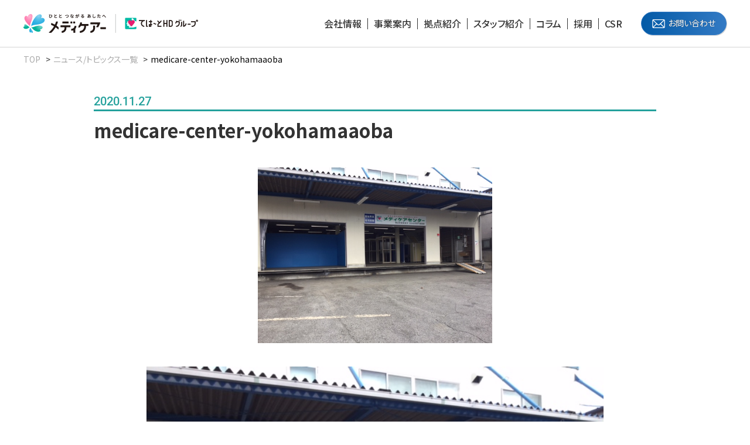

--- FILE ---
content_type: text/html; charset=UTF-8
request_url: https://www.mc-tehart.com/base/mc-yokohamaaoba/medicare-center-yokohamaaoba/
body_size: 39499
content:
<!DOCTYPE html>
<html lang="ja">
<!-- single.php -->
<head>
  <meta charset="UTF-8">
  <meta name="viewport" content="width=device-width, initial-scale=1.0">
  <title></title>
  <link href="//fonts.googleapis.com/css2?family=Roboto:wght@300;400;500;700&family=Bebas+Neue&family=Noto+Sans+JP:wght@300;400;500;700&display=swap" rel="stylesheet">
  <link rel="stylesheet" href="https://www.mc-tehart.com/wp/wp-content/themes/mc-tehart/assets/css/style.css">
  <link rel="shortcut icon" href="https://www.mc-tehart.com/wp/wp-content/themes/mc-tehart/assets/img/global/favicon.ico">
  
		<!-- All in One SEO 4.9.2 - aioseo.com -->
	<meta name="robots" content="max-image-preview:large" />
	<meta name="author" content="adminz"/>
	<link rel="canonical" href="https://www.mc-tehart.com/base/mc-yokohamaaoba/medicare-center-yokohamaaoba/" />
	<meta name="generator" content="All in One SEO (AIOSEO) 4.9.2" />
		<meta property="og:locale" content="ja_JP" />
		<meta property="og:site_name" content="【株式会社メディケアー】メディケアセンター" />
		<meta property="og:type" content="article" />
		<meta property="og:title" content="medicare-center-yokohamaaoba | 【株式会社メディケアー】メディケアセンター" />
		<meta property="og:url" content="https://www.mc-tehart.com/base/mc-yokohamaaoba/medicare-center-yokohamaaoba/" />
		<meta property="article:published_time" content="2020-11-27T04:12:43+00:00" />
		<meta property="article:modified_time" content="2020-11-27T04:12:51+00:00" />
		<meta name="twitter:card" content="summary" />
		<meta name="twitter:title" content="medicare-center-yokohamaaoba | 【株式会社メディケアー】メディケアセンター" />
		<script type="application/ld+json" class="aioseo-schema">
			{"@context":"https:\/\/schema.org","@graph":[{"@type":"BreadcrumbList","@id":"https:\/\/www.mc-tehart.com\/base\/mc-yokohamaaoba\/medicare-center-yokohamaaoba\/#breadcrumblist","itemListElement":[{"@type":"ListItem","@id":"https:\/\/www.mc-tehart.com#listItem","position":1,"name":"\u30db\u30fc\u30e0","item":"https:\/\/www.mc-tehart.com","nextItem":{"@type":"ListItem","@id":"https:\/\/www.mc-tehart.com\/base\/mc-yokohamaaoba\/medicare-center-yokohamaaoba\/#listItem","name":"medicare-center-yokohamaaoba"}},{"@type":"ListItem","@id":"https:\/\/www.mc-tehart.com\/base\/mc-yokohamaaoba\/medicare-center-yokohamaaoba\/#listItem","position":2,"name":"medicare-center-yokohamaaoba","previousItem":{"@type":"ListItem","@id":"https:\/\/www.mc-tehart.com#listItem","name":"\u30db\u30fc\u30e0"}}]},{"@type":"ItemPage","@id":"https:\/\/www.mc-tehart.com\/base\/mc-yokohamaaoba\/medicare-center-yokohamaaoba\/#itempage","url":"https:\/\/www.mc-tehart.com\/base\/mc-yokohamaaoba\/medicare-center-yokohamaaoba\/","name":"medicare-center-yokohamaaoba | \u3010\u682a\u5f0f\u4f1a\u793e\u30e1\u30c7\u30a3\u30b1\u30a2\u30fc\u3011\u30e1\u30c7\u30a3\u30b1\u30a2\u30bb\u30f3\u30bf\u30fc","inLanguage":"ja","isPartOf":{"@id":"https:\/\/www.mc-tehart.com\/#website"},"breadcrumb":{"@id":"https:\/\/www.mc-tehart.com\/base\/mc-yokohamaaoba\/medicare-center-yokohamaaoba\/#breadcrumblist"},"author":{"@id":"https:\/\/www.mc-tehart.com\/news\/author\/adminz\/#author"},"creator":{"@id":"https:\/\/www.mc-tehart.com\/news\/author\/adminz\/#author"},"datePublished":"2020-11-27T13:12:43+09:00","dateModified":"2020-11-27T13:12:51+09:00"},{"@type":"Organization","@id":"https:\/\/www.mc-tehart.com\/#organization","name":"\u3010\u682a\u5f0f\u4f1a\u793e\u30e1\u30c7\u30a3\u30b1\u30a2\u30fc\u3011\u30e1\u30c7\u30a3\u30b1\u30a2\u30bb\u30f3\u30bf\u30fc","description":"\u300c\u304a\u3082\u3044\u3084\u308a\u306e\u5fc3\u3001\u304a\u624b\u4f1d\u3044\u3057\u307e\u3059\u300d\u3092\u4f01\u696d\u7406\u5ff5\u306b\u798f\u7949\u7528\u5177\u30ec\u30f3\u30bf\u30eb\u30fb\u8ca9\u58f2\u3001\u4f4f\u5b85\u6539\u4fee\u3001\u30b1\u30a2\u30d7\u30e9\u30f3\u4f5c\u6210\u306a\u3069\u306e\u798f\u7949\u30b5\u30fc\u30d3\u30b9\u4e8b\u696d\u3092\u884c\u306a\u3063\u3066\u3044\u307e\u3059\u3002","url":"https:\/\/www.mc-tehart.com\/"},{"@type":"Person","@id":"https:\/\/www.mc-tehart.com\/news\/author\/adminz\/#author","url":"https:\/\/www.mc-tehart.com\/news\/author\/adminz\/","name":"adminz","image":{"@type":"ImageObject","@id":"https:\/\/www.mc-tehart.com\/base\/mc-yokohamaaoba\/medicare-center-yokohamaaoba\/#authorImage","url":"https:\/\/secure.gravatar.com\/avatar\/1db008c10b7b517b37b0071ef4194e92497ebd1b47807fe87dc286582df704d8?s=96&d=mm&r=g","width":96,"height":96,"caption":"adminz"}},{"@type":"WebSite","@id":"https:\/\/www.mc-tehart.com\/#website","url":"https:\/\/www.mc-tehart.com\/","name":"\u3010\u682a\u5f0f\u4f1a\u793e\u30e1\u30c7\u30a3\u30b1\u30a2\u30fc\u3011\u30e1\u30c7\u30a3\u30b1\u30a2\u30bb\u30f3\u30bf\u30fc","description":"\u300c\u304a\u3082\u3044\u3084\u308a\u306e\u5fc3\u3001\u304a\u624b\u4f1d\u3044\u3057\u307e\u3059\u300d\u3092\u4f01\u696d\u7406\u5ff5\u306b\u798f\u7949\u7528\u5177\u30ec\u30f3\u30bf\u30eb\u30fb\u8ca9\u58f2\u3001\u4f4f\u5b85\u6539\u4fee\u3001\u30b1\u30a2\u30d7\u30e9\u30f3\u4f5c\u6210\u306a\u3069\u306e\u798f\u7949\u30b5\u30fc\u30d3\u30b9\u4e8b\u696d\u3092\u884c\u306a\u3063\u3066\u3044\u307e\u3059\u3002","inLanguage":"ja","publisher":{"@id":"https:\/\/www.mc-tehart.com\/#organization"}}]}
		</script>
		<!-- All in One SEO -->

<link rel="alternate" type="application/rss+xml" title="【株式会社メディケアー】メディケアセンター &raquo; medicare-center-yokohamaaoba のコメントのフィード" href="https://www.mc-tehart.com/base/mc-yokohamaaoba/medicare-center-yokohamaaoba/feed/" />
<link rel="alternate" title="oEmbed (JSON)" type="application/json+oembed" href="https://www.mc-tehart.com/wp-json/oembed/1.0/embed?url=https%3A%2F%2Fwww.mc-tehart.com%2Fbase%2Fmc-yokohamaaoba%2Fmedicare-center-yokohamaaoba%2F" />
<link rel="alternate" title="oEmbed (XML)" type="text/xml+oembed" href="https://www.mc-tehart.com/wp-json/oembed/1.0/embed?url=https%3A%2F%2Fwww.mc-tehart.com%2Fbase%2Fmc-yokohamaaoba%2Fmedicare-center-yokohamaaoba%2F&#038;format=xml" />
<style id='wp-img-auto-sizes-contain-inline-css' type='text/css'>
img:is([sizes=auto i],[sizes^="auto," i]){contain-intrinsic-size:3000px 1500px}
/*# sourceURL=wp-img-auto-sizes-contain-inline-css */
</style>
<style id='wp-block-library-inline-css' type='text/css'>
:root{--wp-block-synced-color:#7a00df;--wp-block-synced-color--rgb:122,0,223;--wp-bound-block-color:var(--wp-block-synced-color);--wp-editor-canvas-background:#ddd;--wp-admin-theme-color:#007cba;--wp-admin-theme-color--rgb:0,124,186;--wp-admin-theme-color-darker-10:#006ba1;--wp-admin-theme-color-darker-10--rgb:0,107,160.5;--wp-admin-theme-color-darker-20:#005a87;--wp-admin-theme-color-darker-20--rgb:0,90,135;--wp-admin-border-width-focus:2px}@media (min-resolution:192dpi){:root{--wp-admin-border-width-focus:1.5px}}.wp-element-button{cursor:pointer}:root .has-very-light-gray-background-color{background-color:#eee}:root .has-very-dark-gray-background-color{background-color:#313131}:root .has-very-light-gray-color{color:#eee}:root .has-very-dark-gray-color{color:#313131}:root .has-vivid-green-cyan-to-vivid-cyan-blue-gradient-background{background:linear-gradient(135deg,#00d084,#0693e3)}:root .has-purple-crush-gradient-background{background:linear-gradient(135deg,#34e2e4,#4721fb 50%,#ab1dfe)}:root .has-hazy-dawn-gradient-background{background:linear-gradient(135deg,#faaca8,#dad0ec)}:root .has-subdued-olive-gradient-background{background:linear-gradient(135deg,#fafae1,#67a671)}:root .has-atomic-cream-gradient-background{background:linear-gradient(135deg,#fdd79a,#004a59)}:root .has-nightshade-gradient-background{background:linear-gradient(135deg,#330968,#31cdcf)}:root .has-midnight-gradient-background{background:linear-gradient(135deg,#020381,#2874fc)}:root{--wp--preset--font-size--normal:16px;--wp--preset--font-size--huge:42px}.has-regular-font-size{font-size:1em}.has-larger-font-size{font-size:2.625em}.has-normal-font-size{font-size:var(--wp--preset--font-size--normal)}.has-huge-font-size{font-size:var(--wp--preset--font-size--huge)}.has-text-align-center{text-align:center}.has-text-align-left{text-align:left}.has-text-align-right{text-align:right}.has-fit-text{white-space:nowrap!important}#end-resizable-editor-section{display:none}.aligncenter{clear:both}.items-justified-left{justify-content:flex-start}.items-justified-center{justify-content:center}.items-justified-right{justify-content:flex-end}.items-justified-space-between{justify-content:space-between}.screen-reader-text{border:0;clip-path:inset(50%);height:1px;margin:-1px;overflow:hidden;padding:0;position:absolute;width:1px;word-wrap:normal!important}.screen-reader-text:focus{background-color:#ddd;clip-path:none;color:#444;display:block;font-size:1em;height:auto;left:5px;line-height:normal;padding:15px 23px 14px;text-decoration:none;top:5px;width:auto;z-index:100000}html :where(.has-border-color){border-style:solid}html :where([style*=border-top-color]){border-top-style:solid}html :where([style*=border-right-color]){border-right-style:solid}html :where([style*=border-bottom-color]){border-bottom-style:solid}html :where([style*=border-left-color]){border-left-style:solid}html :where([style*=border-width]){border-style:solid}html :where([style*=border-top-width]){border-top-style:solid}html :where([style*=border-right-width]){border-right-style:solid}html :where([style*=border-bottom-width]){border-bottom-style:solid}html :where([style*=border-left-width]){border-left-style:solid}html :where(img[class*=wp-image-]){height:auto;max-width:100%}:where(figure){margin:0 0 1em}html :where(.is-position-sticky){--wp-admin--admin-bar--position-offset:var(--wp-admin--admin-bar--height,0px)}@media screen and (max-width:600px){html :where(.is-position-sticky){--wp-admin--admin-bar--position-offset:0px}}

/*# sourceURL=wp-block-library-inline-css */
</style><style id='global-styles-inline-css' type='text/css'>
:root{--wp--preset--aspect-ratio--square: 1;--wp--preset--aspect-ratio--4-3: 4/3;--wp--preset--aspect-ratio--3-4: 3/4;--wp--preset--aspect-ratio--3-2: 3/2;--wp--preset--aspect-ratio--2-3: 2/3;--wp--preset--aspect-ratio--16-9: 16/9;--wp--preset--aspect-ratio--9-16: 9/16;--wp--preset--color--black: #000000;--wp--preset--color--cyan-bluish-gray: #abb8c3;--wp--preset--color--white: #ffffff;--wp--preset--color--pale-pink: #f78da7;--wp--preset--color--vivid-red: #cf2e2e;--wp--preset--color--luminous-vivid-orange: #ff6900;--wp--preset--color--luminous-vivid-amber: #fcb900;--wp--preset--color--light-green-cyan: #7bdcb5;--wp--preset--color--vivid-green-cyan: #00d084;--wp--preset--color--pale-cyan-blue: #8ed1fc;--wp--preset--color--vivid-cyan-blue: #0693e3;--wp--preset--color--vivid-purple: #9b51e0;--wp--preset--gradient--vivid-cyan-blue-to-vivid-purple: linear-gradient(135deg,rgb(6,147,227) 0%,rgb(155,81,224) 100%);--wp--preset--gradient--light-green-cyan-to-vivid-green-cyan: linear-gradient(135deg,rgb(122,220,180) 0%,rgb(0,208,130) 100%);--wp--preset--gradient--luminous-vivid-amber-to-luminous-vivid-orange: linear-gradient(135deg,rgb(252,185,0) 0%,rgb(255,105,0) 100%);--wp--preset--gradient--luminous-vivid-orange-to-vivid-red: linear-gradient(135deg,rgb(255,105,0) 0%,rgb(207,46,46) 100%);--wp--preset--gradient--very-light-gray-to-cyan-bluish-gray: linear-gradient(135deg,rgb(238,238,238) 0%,rgb(169,184,195) 100%);--wp--preset--gradient--cool-to-warm-spectrum: linear-gradient(135deg,rgb(74,234,220) 0%,rgb(151,120,209) 20%,rgb(207,42,186) 40%,rgb(238,44,130) 60%,rgb(251,105,98) 80%,rgb(254,248,76) 100%);--wp--preset--gradient--blush-light-purple: linear-gradient(135deg,rgb(255,206,236) 0%,rgb(152,150,240) 100%);--wp--preset--gradient--blush-bordeaux: linear-gradient(135deg,rgb(254,205,165) 0%,rgb(254,45,45) 50%,rgb(107,0,62) 100%);--wp--preset--gradient--luminous-dusk: linear-gradient(135deg,rgb(255,203,112) 0%,rgb(199,81,192) 50%,rgb(65,88,208) 100%);--wp--preset--gradient--pale-ocean: linear-gradient(135deg,rgb(255,245,203) 0%,rgb(182,227,212) 50%,rgb(51,167,181) 100%);--wp--preset--gradient--electric-grass: linear-gradient(135deg,rgb(202,248,128) 0%,rgb(113,206,126) 100%);--wp--preset--gradient--midnight: linear-gradient(135deg,rgb(2,3,129) 0%,rgb(40,116,252) 100%);--wp--preset--font-size--small: 13px;--wp--preset--font-size--medium: 20px;--wp--preset--font-size--large: 36px;--wp--preset--font-size--x-large: 42px;--wp--preset--spacing--20: 0.44rem;--wp--preset--spacing--30: 0.67rem;--wp--preset--spacing--40: 1rem;--wp--preset--spacing--50: 1.5rem;--wp--preset--spacing--60: 2.25rem;--wp--preset--spacing--70: 3.38rem;--wp--preset--spacing--80: 5.06rem;--wp--preset--shadow--natural: 6px 6px 9px rgba(0, 0, 0, 0.2);--wp--preset--shadow--deep: 12px 12px 50px rgba(0, 0, 0, 0.4);--wp--preset--shadow--sharp: 6px 6px 0px rgba(0, 0, 0, 0.2);--wp--preset--shadow--outlined: 6px 6px 0px -3px rgb(255, 255, 255), 6px 6px rgb(0, 0, 0);--wp--preset--shadow--crisp: 6px 6px 0px rgb(0, 0, 0);}:where(.is-layout-flex){gap: 0.5em;}:where(.is-layout-grid){gap: 0.5em;}body .is-layout-flex{display: flex;}.is-layout-flex{flex-wrap: wrap;align-items: center;}.is-layout-flex > :is(*, div){margin: 0;}body .is-layout-grid{display: grid;}.is-layout-grid > :is(*, div){margin: 0;}:where(.wp-block-columns.is-layout-flex){gap: 2em;}:where(.wp-block-columns.is-layout-grid){gap: 2em;}:where(.wp-block-post-template.is-layout-flex){gap: 1.25em;}:where(.wp-block-post-template.is-layout-grid){gap: 1.25em;}.has-black-color{color: var(--wp--preset--color--black) !important;}.has-cyan-bluish-gray-color{color: var(--wp--preset--color--cyan-bluish-gray) !important;}.has-white-color{color: var(--wp--preset--color--white) !important;}.has-pale-pink-color{color: var(--wp--preset--color--pale-pink) !important;}.has-vivid-red-color{color: var(--wp--preset--color--vivid-red) !important;}.has-luminous-vivid-orange-color{color: var(--wp--preset--color--luminous-vivid-orange) !important;}.has-luminous-vivid-amber-color{color: var(--wp--preset--color--luminous-vivid-amber) !important;}.has-light-green-cyan-color{color: var(--wp--preset--color--light-green-cyan) !important;}.has-vivid-green-cyan-color{color: var(--wp--preset--color--vivid-green-cyan) !important;}.has-pale-cyan-blue-color{color: var(--wp--preset--color--pale-cyan-blue) !important;}.has-vivid-cyan-blue-color{color: var(--wp--preset--color--vivid-cyan-blue) !important;}.has-vivid-purple-color{color: var(--wp--preset--color--vivid-purple) !important;}.has-black-background-color{background-color: var(--wp--preset--color--black) !important;}.has-cyan-bluish-gray-background-color{background-color: var(--wp--preset--color--cyan-bluish-gray) !important;}.has-white-background-color{background-color: var(--wp--preset--color--white) !important;}.has-pale-pink-background-color{background-color: var(--wp--preset--color--pale-pink) !important;}.has-vivid-red-background-color{background-color: var(--wp--preset--color--vivid-red) !important;}.has-luminous-vivid-orange-background-color{background-color: var(--wp--preset--color--luminous-vivid-orange) !important;}.has-luminous-vivid-amber-background-color{background-color: var(--wp--preset--color--luminous-vivid-amber) !important;}.has-light-green-cyan-background-color{background-color: var(--wp--preset--color--light-green-cyan) !important;}.has-vivid-green-cyan-background-color{background-color: var(--wp--preset--color--vivid-green-cyan) !important;}.has-pale-cyan-blue-background-color{background-color: var(--wp--preset--color--pale-cyan-blue) !important;}.has-vivid-cyan-blue-background-color{background-color: var(--wp--preset--color--vivid-cyan-blue) !important;}.has-vivid-purple-background-color{background-color: var(--wp--preset--color--vivid-purple) !important;}.has-black-border-color{border-color: var(--wp--preset--color--black) !important;}.has-cyan-bluish-gray-border-color{border-color: var(--wp--preset--color--cyan-bluish-gray) !important;}.has-white-border-color{border-color: var(--wp--preset--color--white) !important;}.has-pale-pink-border-color{border-color: var(--wp--preset--color--pale-pink) !important;}.has-vivid-red-border-color{border-color: var(--wp--preset--color--vivid-red) !important;}.has-luminous-vivid-orange-border-color{border-color: var(--wp--preset--color--luminous-vivid-orange) !important;}.has-luminous-vivid-amber-border-color{border-color: var(--wp--preset--color--luminous-vivid-amber) !important;}.has-light-green-cyan-border-color{border-color: var(--wp--preset--color--light-green-cyan) !important;}.has-vivid-green-cyan-border-color{border-color: var(--wp--preset--color--vivid-green-cyan) !important;}.has-pale-cyan-blue-border-color{border-color: var(--wp--preset--color--pale-cyan-blue) !important;}.has-vivid-cyan-blue-border-color{border-color: var(--wp--preset--color--vivid-cyan-blue) !important;}.has-vivid-purple-border-color{border-color: var(--wp--preset--color--vivid-purple) !important;}.has-vivid-cyan-blue-to-vivid-purple-gradient-background{background: var(--wp--preset--gradient--vivid-cyan-blue-to-vivid-purple) !important;}.has-light-green-cyan-to-vivid-green-cyan-gradient-background{background: var(--wp--preset--gradient--light-green-cyan-to-vivid-green-cyan) !important;}.has-luminous-vivid-amber-to-luminous-vivid-orange-gradient-background{background: var(--wp--preset--gradient--luminous-vivid-amber-to-luminous-vivid-orange) !important;}.has-luminous-vivid-orange-to-vivid-red-gradient-background{background: var(--wp--preset--gradient--luminous-vivid-orange-to-vivid-red) !important;}.has-very-light-gray-to-cyan-bluish-gray-gradient-background{background: var(--wp--preset--gradient--very-light-gray-to-cyan-bluish-gray) !important;}.has-cool-to-warm-spectrum-gradient-background{background: var(--wp--preset--gradient--cool-to-warm-spectrum) !important;}.has-blush-light-purple-gradient-background{background: var(--wp--preset--gradient--blush-light-purple) !important;}.has-blush-bordeaux-gradient-background{background: var(--wp--preset--gradient--blush-bordeaux) !important;}.has-luminous-dusk-gradient-background{background: var(--wp--preset--gradient--luminous-dusk) !important;}.has-pale-ocean-gradient-background{background: var(--wp--preset--gradient--pale-ocean) !important;}.has-electric-grass-gradient-background{background: var(--wp--preset--gradient--electric-grass) !important;}.has-midnight-gradient-background{background: var(--wp--preset--gradient--midnight) !important;}.has-small-font-size{font-size: var(--wp--preset--font-size--small) !important;}.has-medium-font-size{font-size: var(--wp--preset--font-size--medium) !important;}.has-large-font-size{font-size: var(--wp--preset--font-size--large) !important;}.has-x-large-font-size{font-size: var(--wp--preset--font-size--x-large) !important;}
/*# sourceURL=global-styles-inline-css */
</style>

<style id='classic-theme-styles-inline-css' type='text/css'>
/*! This file is auto-generated */
.wp-block-button__link{color:#fff;background-color:#32373c;border-radius:9999px;box-shadow:none;text-decoration:none;padding:calc(.667em + 2px) calc(1.333em + 2px);font-size:1.125em}.wp-block-file__button{background:#32373c;color:#fff;text-decoration:none}
/*# sourceURL=/wp-includes/css/classic-themes.min.css */
</style>
<!--n2css--><!--n2js--><link rel="https://api.w.org/" href="https://www.mc-tehart.com/wp-json/" /><link rel="alternate" title="JSON" type="application/json" href="https://www.mc-tehart.com/wp-json/wp/v2/media/308" /><link rel="EditURI" type="application/rsd+xml" title="RSD" href="https://www.mc-tehart.com/wp/xmlrpc.php?rsd" />
<meta name="generator" content="WordPress 6.9" />
<link rel='shortlink' href='https://www.mc-tehart.com/?p=308' />
  <meta name="zoom-domain-verification" content="ZOOM_verify_MNs6CWN5k5bF2eBtOIMnmu">
</head>

<body data-rsssl=1 id="top" class="attachment wp-singular attachment-template-default single single-attachment postid-308 attachmentid-308 attachment-jpeg wp-theme-mc-tehart">
  <header class="g-header">
    <div class="g-header__wrap">
      <a href="https://www.mc-tehart.com" class="g-header__ttl"><img src="https://www.mc-tehart.com/wp/wp-content/themes/mc-tehart/assets/img/global/logo.svg" alt="【株式会社メディケアー】メディケアセンター" class="g-header__logo"></a>
      <input type="checkbox" name="menu" id="menu" class="g-header__check" data-hidden>
      <label for="menu" class="g-header__trigger" data-device="sp"><span></span></label>
      <nav class="g-nav g-header__nav">
        <ul class="g-nav__list">
          <li class="g-nav__li"><a href="https://www.mc-tehart.com/about/" class="g-nav__link">会社情報</a></li>
          <li class="g-nav__li"><a href="https://www.mc-tehart.com/business/" class="g-nav__link">事業案内</a></li>
          <li class="g-nav__li"><a href="https://www.mc-tehart.com/base/" class="g-nav__link">拠点紹介</a></li>
          <li class="g-nav__li"><a href="https://www.mc-tehart.com/staff/" class="g-nav__link">スタッフ紹介</a></li>
          <li class="g-nav__li"><a href="https://www.mc-tehart.com/column/" class="g-nav__link">コラム</a></li>
          <li class="g-nav__li"><a href="https://mc-tehart.com/careers/" target="_blank" class="g-nav__link">採用</a></li>
          <li class="g-nav__li"><a href="https://www.mc-tehart.com/csr/" class="g-nav__link">CSR</a></li>
        </ul>
        <a href="https://www.mc-tehart.com/contact/" class="g-nav__button">お問い合わせ</a>
      </nav>
    </div>
  </header><main class="p-news-article">
  <article>
    <header class="g-ttl">
      <div class="g-ttl__wrap">
        <ul class="g-tips">
          <li class="g-tips__li"><a href="https://www.mc-tehart.com/" class="g-tips__link">TOP</a></li>
          <li class="g-tips__li"><a href="https://www.mc-tehart.com/news/" class="g-tips__link">ニュース/トピックス一覧</a></li>
          <li class="g-tips__li"><a href="https://www.mc-tehart.com/base/mc-yokohamaaoba/medicare-center-yokohamaaoba/" class="g-tips__link">medicare-center-yokohamaaoba</a></li>
        </ul>
      </div>
    </header>
    <section class="m-news-art">
      <div class="m-news-art__inner">
        <p class="m-news-art__date">2020.11.27</p>
        <h1 class="m-news-art__ttl">medicare-center-yokohamaaoba</h1>
        <div class="m-news-art__box">
          <figure class="m-news-art__figure"><img src="https://www.mc-tehart.com/wp/wp-content/uploads/2020/11/medicare-center-yokohamaaoba.jpg" alt="medicare-center-yokohamaaoba" class="m-news-art__img"></figure>          <div class="m-news-art__item">
            <p class="attachment"><a href='https://www.mc-tehart.com/wp/wp-content/uploads/2020/11/medicare-center-yokohamaaoba.jpg'><img fetchpriority="high" decoding="async" width="300" height="225" src="https://www.mc-tehart.com/wp/wp-content/uploads/2020/11/medicare-center-yokohamaaoba-300x225.jpg" class="attachment-medium size-medium" alt="メディケアセンター横浜青葉" srcset="https://www.mc-tehart.com/wp/wp-content/uploads/2020/11/medicare-center-yokohamaaoba-300x225.jpg 300w, https://www.mc-tehart.com/wp/wp-content/uploads/2020/11/medicare-center-yokohamaaoba.jpg 640w" sizes="(max-width: 300px) 100vw, 300px" /></a></p>
          </div>
        </div>
        <ul class="m-news-btn">
                  </ul>
      </div>
    </section>
    <nav class="m-news-nav">
      <ul class="m-news-nav__inner">
        	<li><a href='https://www.mc-tehart.com/news/2026/'>2026</a></li>
	<li><a href='https://www.mc-tehart.com/news/2025/'>2025</a></li>
	<li><a href='https://www.mc-tehart.com/news/2024/'>2024</a></li>
	<li><a href='https://www.mc-tehart.com/news/2023/'>2023</a></li>
	<li><a href='https://www.mc-tehart.com/news/2022/'>2022</a></li>
	<li><a href='https://www.mc-tehart.com/news/2021/'>2021</a></li>
      </ul>
    </nav>
    <p class="attachment"><a href='https://www.mc-tehart.com/wp/wp-content/uploads/2020/11/medicare-center-yokohamaaoba.jpg'><img decoding="async" width="300" height="225" src="https://www.mc-tehart.com/wp/wp-content/uploads/2020/11/medicare-center-yokohamaaoba-300x225.jpg" class="attachment-medium size-medium" alt="メディケアセンター横浜青葉" srcset="https://www.mc-tehart.com/wp/wp-content/uploads/2020/11/medicare-center-yokohamaaoba-300x225.jpg 300w, https://www.mc-tehart.com/wp/wp-content/uploads/2020/11/medicare-center-yokohamaaoba.jpg 640w" sizes="(max-width: 300px) 100vw, 300px" /></a></p>
<section class="g-media">
  <div class="g-media__wrap">
    <h2 class="g-media__ttl"><span>MEDIA</span></h2>
    <p class="g-media__subttl">メディケアーは、<span>女性の「今」</span>と<span>子どもたちの「未来」</span>を応援しています。</p>
    <div class="g-media__box">
      <dl class="g-media__item js-inview">
        <dt class="g-media__dt">情報誌（2ヶ月に1回発行）</dt>
        <dd class="g-media__dd">
          <div class="g-media__flex">
            <div class="g-media__left">
              <img decoding="async" src="https://www.mc-tehart.com/wp/wp-content/themes/mc-tehart/assets/img/global/media/logo-merry.svg" alt="めりぃさん" class="g-media__logo">
              <p class="g-media__txt">メディケアースタッフも出演中！<br>情報誌「めりぃさん」をぜひご覧ください。</p>
              <a href="https://merry.inc/" target="_blank" class="g-media__btn" rel="noopener noreferrer">めりぃさん 公式サイト</a>
            </div>
            <figure class="g-media__right">
              <a href="https://www.mc-tehart.com/wp/wp-content/uploads/2025/12/img_subscription_sample_1.png" class="g-media__modal js-cbox"><img decoding="async" src="https://www.mc-tehart.com/wp/wp-content/uploads/2025/12/img_subscription-book.png" alt="情報誌「めりぃさん」" class="g-media__img"></a>
              <a href="https://www.mc-tehart.com/wp/wp-content/uploads/2025/12/img_subscription_sample_2.png" class="js-cbox"></a>
              <a href="https://www.mc-tehart.com/wp/wp-content/uploads/2025/12/img_subscription_sample_3.png" class="js-cbox"></a>
              <a href="https://www.mc-tehart.com/wp/wp-content/uploads/2025/12/img_subscription_sample_4.png" class="js-cbox"></a>			  
              <figcaption class="g-media__balloon">中身が一部<br>ご覧頂けます</figcaption>
            </figure>
          </div>
        </dd>
      </dl>
      <!--<dl class="g-media__item js-inview">
        <dt class="g-media__dt">アプリ（iOS / Android）</dt>
        <dd class="g-media__dd">
          <p class="g-media__txt">めりぃさんアプリはコラムや動画を楽しみながら、さらにポイントも貯まります。<br>貯まったポイントはプレゼント応募やめりぃさんのお店の買い物に使えます！</p>
          <div class="g-media__app">
            <figure class="g-media__figure"><img decoding="async" src="[template_url]/assets/img/global/media/icon-merry.svg" alt="めりぃさん" class="g-media__icon"></figure>
            <div class="g-media__dl">
              <a href="https://apps.apple.com/jp/app/id1513861276" target="_blank" class="g-media__link" rel="noopener noreferrer"><img decoding="async" src="[template_url]/assets/img/global/media/btn-app.svg" alt="App Storeからダウンロード"></a>
              <p class="g-media__txt">「iPhone」の方<br>はこちらから</p>
            </div>
            <figure class="g-media__figure"><img decoding="async" src="[template_url]/assets/img/global/media/qr-app.png" alt="" class="g-media__qr"></figure>
            <div class="g-media__dl">
              <a href="https://play.google.com/store/apps/details?id=com.mc_tehart.merry&hl=ja" target="_blank" class="g-media__link" rel="noopener noreferrer"><img decoding="async" src="[template_url]/assets/img/global/media/btn-gplay.svg" alt="Google Playで手に入れよう"></a>
              <p class="g-media__txt">「Android」の方<br>はこちらから</p>
            </div>
            <figure class="g-media__figure"><img decoding="async" src="[template_url]/assets/img/global/media/qr-gplay.png" alt="" class="g-media__qr"></figure>
          </div>
        </dd>
      </dl>-->
    </div>
  </div>
</section>  </article>
</main>
  <footer class="g-footer">
    <p class="attachment"><a href='https://www.mc-tehart.com/wp/wp-content/uploads/2020/11/medicare-center-yokohamaaoba.jpg'><img loading="lazy" decoding="async" width="300" height="225" src="https://www.mc-tehart.com/wp/wp-content/uploads/2020/11/medicare-center-yokohamaaoba-300x225.jpg" class="attachment-medium size-medium" alt="メディケアセンター横浜青葉" srcset="https://www.mc-tehart.com/wp/wp-content/uploads/2020/11/medicare-center-yokohamaaoba-300x225.jpg 300w, https://www.mc-tehart.com/wp/wp-content/uploads/2020/11/medicare-center-yokohamaaoba.jpg 640w" sizes="auto, (max-width: 300px) 100vw, 300px" /></a></p>
<div class="g-related">
  <h2 class="g-related__ttl"><span>関連サイト</span></h2>
  <ul class="g-related__wrap">
    <li class="g-related__li js-inview">
      <a href="https://www.star-nest.com/" target="_blank" class="g-related__link" rel="noopener noreferrer">
        <img decoding="async" src="https://www.mc-tehart.com/wp/wp-content/themes/mc-tehart/assets/img/global/related/bnr-04.png" alt="NEST" class="g-related__img">
      </a>
    </li>
    <li class="g-related__li js-inview">
      <a href="https://www.bellmare.co.jp/" target="_blank" class="g-related__link" rel="noopener noreferrer">
        <img decoding="async" src="https://www.mc-tehart.com/wp/wp-content/themes/mc-tehart/assets/img/global/related/bnr-02.png" alt="湘南ベルマーレ" class="g-related__img">
      </a>
    </li>
    <li class="g-related__li js-inview">
      <a href="http://oceanslove.com/" target="_blank" class="g-related__link" rel="noopener noreferrer">
        <img decoding="async" src="https://www.mc-tehart.com/wp/wp-content/themes/mc-tehart/assets/img/global/related/bnr-03.png" alt="OCEANS’S LOVE" class="g-related__img">
      </a>
    </li>
    <li class="g-related__li js-inview">
        <a href="https://job.mynavi.jp/26/pc/search/corp91469/outline.html" target="_blank" class="g-related__link" rel="noopener noreferrer">
          <!-- <img decoding="async" src="[template_url]/assets/img/global/related/bnr-06.png" alt="マイナビ" class="g-related__img"> -->
		  <img decoding="async" src="https://www.mc-tehart.com/wp/wp-content/uploads/2025/04/bnr-06_mynavi2026.png" alt="マイナビ" class="g-related__img">
        </a>
      </li>
	  <li class="g-related__li js-inview">
        <a href="https://job.mynavi.jp/27/pc/search/corp91469/outline.html" target="_blank" class="g-related__link" rel="noopener noreferrer">
		  <img decoding="async" src="https://www.mc-tehart.com/wp/wp-content/uploads/2025/06/bnr-06_mynavi2027.png" alt="マイナビ" class="g-related__img">
        </a>
      </li>
	  <li class="g-related__li js-inview">
        <a href="https://job.rikunabi.com/2026/company/r258472022/" target="_blank" class="g-related__link" rel="noopener noreferrer">
		  <img decoding="async" src="https://www.mc-tehart.com/wp/wp-content/uploads/2025/04/bnr-06_rikunavi2026.png" alt="リクナビ" class="g-related__img">
        </a>
      </li>
      <li class="g-related__li js-inview">
        <a href="https://listen-web.com/companies/medicare.html" target="_blank" class="g-related__link" rel="noopener noreferrer">
          <img decoding="async" src="https://www.mc-tehart.com/wp/wp-content/themes/mc-tehart/assets/img/global/related/bnr-05.png" alt="人と企業のストーリー" class="g-related__img">
        </a>
      </li>
	  <li class="g-related__li js-inview">
        <a href="https://www.instagram.com/medicare_1982/" target="_blank" class="g-related__link" rel="noopener noreferrer">
          <img decoding="async" src="https://www.mc-tehart.com/wp/wp-content/uploads/2024/11/bnr-07.jpg" alt="メディケアー Instagram" class="g-related__img">
        </a>
      </li>
	  <!-- <li class="g-related__li js-inview">
      <a href="https://cheercareer.jp/company/index/1666" target="_blank" class="g-related__link" rel="noopener noreferrer">
        <img decoding="async" src="[template_url]/assets/img/global/related/bnr-01.png" alt="Passionnavi" class="g-related__img">
      </a>
    </li> -->
  </ul>
</div>    <div class="g-footer__wrap">
      <a href="https://www.te-heart.com/" target="_blank" class="g-footer__ttl"><img src="https://www.mc-tehart.com/wp/wp-content/themes/mc-tehart/assets/img/global/logo-large.svg" alt="TE-HEART HOLDINGS GROUP" class="g-footer__logo"></a>
      <p class="attachment"><a href='https://www.mc-tehart.com/wp/wp-content/uploads/2020/11/medicare-center-yokohamaaoba.jpg'><img loading="lazy" decoding="async" width="300" height="225" src="https://www.mc-tehart.com/wp/wp-content/uploads/2020/11/medicare-center-yokohamaaoba-300x225.jpg" class="attachment-medium size-medium" alt="メディケアセンター横浜青葉" srcset="https://www.mc-tehart.com/wp/wp-content/uploads/2020/11/medicare-center-yokohamaaoba-300x225.jpg 300w, https://www.mc-tehart.com/wp/wp-content/uploads/2020/11/medicare-center-yokohamaaoba.jpg 640w" sizes="auto, (max-width: 300px) 100vw, 300px" /></a></p>
<ul class="g-group">
  <li class="g-group__li"><a href="https://www.mc-tehart.com" target="_blank" class="g-group__item" rel="noopener noreferrer"><img decoding="async" src="https://www.mc-tehart.com/wp/wp-content/themes/mc-tehart/assets/img/global/footer/logo-medicare.svg" alt="メディケアー" class="g-group__logo"></a></li>
  <li class="g-group__li"><a href="https://we-buddy.com/" target="_blank" class="g-group__item" rel="noopener noreferrer"><img decoding="async" src="https://www.mc-tehart.com/wp/wp-content/themes/mc-tehart/assets/img/global/footer/logo-buddy.svg" alt="BUDDY inc." class="g-group__logo"></a></li>
  <li class="g-group__li"><a href="https://k-crew.co.jp/" target="_blank" class="g-group__item" rel="noopener noreferrer"><img decoding="async" src="https://www.mc-tehart.com/wp/wp-content/themes/mc-tehart/assets/img/global/footer/logo-kindcrew.svg" alt="KINDCREW" class="g-group__logo"></a></li>
  <!-- <li class="g-group__li"><span class="g-group__item"><img decoding="async" src="[template_url]/assets/img/global/footer/logo-happiness.svg" alt="ハピネス・トゥモロー" class="g-group__logo"></span></li> -->
  <li class="g-group__li"><span class="g-group__item"><img decoding="async" src="https://www.mc-tehart.com/wp/wp-content/themes/mc-tehart/assets/img/global/footer/logo-hitsuji.svg" alt="ひつじ" class="g-group__logo"></span></li>
  <li class="g-group__li"><a href="https://www.star-nest.com/" target="_blank" class="g-group__item" rel="noopener noreferrer"><img decoding="async" src="https://www.mc-tehart.com/wp/wp-content/themes/mc-tehart/assets/img/global/footer/logo-nest.png" alt="NEST" class="g-group__logo"></a></li>
  <li class="g-group__li"><a href="https://merry.inc" target="_blank" class="g-group__item" rel="noopener noreferrer"><img decoding="async" src="https://www.mc-tehart.com/wp/wp-content/themes/mc-tehart/assets/img/global/footer/logo-merry.svg" alt="めりぃさん" class="g-group__logo"></a></li>
  <!--<li class="g-group__li"><a href="https://merryna.jp/" target="_blank" class="g-group__item" rel="noopener noreferrer"><img decoding="async" src="[template_url]/assets/img/global/footer/logo-merryna.png" alt="めりぃな" class="g-group__logo"></a></li>
  <li class="g-group__li"><a href="https://merryna.jp/lp/Merryna-PanMania/" target="_blank" class="g-group__item" rel="noopener noreferrer"><img decoding="async" src="[template_url]/assets/img/global/footer/panmanialogo.png" alt="パンマニア" class="g-group__logo"></a></li>
    <li class="g-group__li"><a href="https://merryna.jp/merryna_gift" target="_blank" class="g-group__item" rel="noopener noreferrer"><img decoding="async" src="[template_url]/assets/img/global/footer/giftlogo.png" alt="めりぃなぎふと" class="g-group__logo"></a></li>-->
</ul>      <ul class="g-footer__nav">
        <li class="g-footer__li"><a href="https://www.mc-tehart.com/qa/" class="g-footer__link">Q&A</a></li>
        <li class="g-footer__li"><a href="https://www.mc-tehart.com/glossary/" class="g-footer__link">用語集</a></li>
        <li class="g-footer__li"><a href="https://www.mc-tehart.com/about/policy/" class="g-footer__link">個人情報の取り扱いについて</a></li>
        <li class="g-footer__li"><a href="https://www.mc-tehart.com/contact/" class="g-footer__link">お問い合わせ</a></li>
      </ul>
      <div class="g-footer__image">
        <img src="https://www.mc-tehart.com/wp/wp-content/themes/mc-tehart/assets/img/global/footer/logo-partnership.png" alt="パートナーシップ構築宣言">
      </div>      
    </div>
    <p class="g-footer__copy">©2020 Medicare Inc.</p>
  </footer>
  <!-- <div class="floating-banner js-floating-banner">
      <img src="https://www.mc-tehart.com/wp/wp-content/themes/mc-tehart/assets/img/global/floating-banner/banner-header.jpg" alt="アクティブシニアの本音を聞きたいマーケターの方へ" class="js-floating-banner-trigger">
      <a href="https://www.te-heart.com/ashilabo/" target="_blank" rel="noopener">
          <img src="https://www.mc-tehart.com/wp/wp-content/themes/mc-tehart/assets/img/global/floating-banner/banner-main.jpg" alt="アクティブシニアの本音を集めて活用！詳しくはこちら">
      </a>
  </div> -->
  <a href="#top" class="g-pagetop"><img src="https://www.mc-tehart.com/wp/wp-content/themes/mc-tehart/assets/img/global/pagetop.svg" alt="ページ上部へ戻る"></a>
  <script src="//ajax.googleapis.com/ajax/libs/jquery/3.4.1/jquery.min.js"></script>
  <script src="//cdnjs.cloudflare.com/ajax/libs/object-fit-images/3.2.4/ofi.js"></script>
  <script src="//cdn.jsdelivr.net/npm/slick-carousel@1.8.1/slick/slick.js"></script>
  <script src="//cdnjs.cloudflare.com/ajax/libs/jquery.colorbox/1.6.4/jquery.colorbox-min.js"></script>
  <script src="https://www.mc-tehart.com/wp/wp-content/themes/mc-tehart/assets/js/app.js"></script>
      <script type="speculationrules">
{"prefetch":[{"source":"document","where":{"and":[{"href_matches":"/*"},{"not":{"href_matches":["/wp/wp-*.php","/wp/wp-admin/*","/wp/wp-content/uploads/*","/wp/wp-content/*","/wp/wp-content/plugins/*","/wp/wp-content/themes/mc-tehart/*","/*\\?(.+)"]}},{"not":{"selector_matches":"a[rel~=\"nofollow\"]"}},{"not":{"selector_matches":".no-prefetch, .no-prefetch a"}}]},"eagerness":"conservative"}]}
</script>
<script>
  document.addEventListener( 'wpcf7mailsent', function( event ) {
  location = './thanks/'; //サンクスページURL
  }, false );
  </script><script type="module"  src="https://www.mc-tehart.com/wp/wp-content/plugins/all-in-one-seo-pack/dist/Lite/assets/table-of-contents.95d0dfce.js?ver=4.9.2" id="aioseo/js/src/vue/standalone/blocks/table-of-contents/frontend.js-js"></script>
  <script>
  (function(i,s,o,g,r,a,m){i['GoogleAnalyticsObject']=r;i[r]=i[r]||function(){
  (i[r].q=i[r].q||[]).push(arguments)},i[r].l=1*new Date();a=s.createElement(o),
  m=s.getElementsByTagName(o)[0];a.async=1;a.src=g;m.parentNode.insertBefore(a,m)
  })(window,document,'script','https://www.google-analytics.com/analytics.js','ga');
  ga('create', 'UA-85057581-1', 'auto');
  ga('send', 'pageview');
  </script>
</body>

</html>


--- FILE ---
content_type: image/svg+xml
request_url: https://www.mc-tehart.com/wp/wp-content/themes/mc-tehart/assets/img/global/footer/logo-hitsuji.svg
body_size: 5085
content:
<svg enable-background="new 0 0 82.8 41.13" height="41.13" viewBox="0 0 82.8 41.13" width="82.8" xmlns="http://www.w3.org/2000/svg"><g fill="#df3237"><path d="m54.28 12.45h-10.34v2.17h10.34c3.91 0 6.66 1.26 6.51 5.11-.2 4.66-5.68 6.8-11.34 6.8v2.14c4.43 0 7-.71 9.31-2.14 2.68-1.69 4.17-4.03 4.28-6.71.18-4.83-3.11-7.37-8.76-7.37z"/><path d="m74.54 28.59c-3.86.14-5.11-2.6-5.11-6.51v-11.8h-2.17v11.79c0 5.66 2.54 8.94 7.37 8.77 2.68-.11 5.03-1.6 6.71-4.28.62-1.01 1.11-2.06 1.46-3.3l-2.11-.88c-.95 3.45-2.96 6.07-6.15 6.21z"/><path d="m75.49 12.79h1.69v3.04h-1.69z"/><path d="m79 12.79h1.69v3.04h-1.69z"/><path d="m14.56 26.17c-.28-.08-.57.08-.65.35-.08.28.08.57.35.65.15.04.3.07.46.08.3.02.6-.03.88-.15.08.29.23.55.44.77.34.36.8.56 1.31.59.32.02.66-.03 1-.15.27-.1.41-.4.31-.67s-.39-.41-.67-.31c-.48.17-.93.11-1.21-.18-.25-.26-.3-.67-.14-1.09.12.02.24.03.36.04.32.02.63-.01.91-.08s.44-.36.37-.64-.36-.44-.64-.37c-.78.21-1.78-.19-1.95-.64-.1-.27-.4-.4-.67-.3s-.4.4-.3.67c.15.41.48.73.89.96-.3.63-.87.52-1.05.47z"/><path d="m16.46 18.97c.59 0 1.07-.48 1.07-1.07s-.48-1.07-1.07-1.07-1.07.48-1.07 1.07c-.01.59.47 1.07 1.07 1.07z"/><path d="m22.68 19.82c0 .59.48 1.07 1.07 1.07s1.07-.48 1.07-1.07-.48-1.07-1.07-1.07-1.07.47-1.07 1.07z"/><path d="m36.01 19.68c-1.8.15-3.53-.45-4.88-1.69-1.25-1.15-2.02-2.7-2.02-4.06 0-.62-.5-1.12-1.12-1.12s-1.12.5-1.12 1.12v.86c.01 2.04.02 4.57-.35 6.72-.6 3.42-2.25 6.13-4.52 7.43-2.79 1.6-6.58 1.15-8.63-1.01-1.55-1.63-2.21-4.15-1.76-6.74.52-3.03 2.31-4.55 5.56-7.29l.4-.34c.42-.35.52-.96.24-1.43s-.86-.67-1.37-.47c-3.37 1.33-7.77 2.38-9.57-.18-.9-1.28-.74-3.15.37-4.25 1.14-1.14 2.93-1.3 4.25-.37.35.25.83.27 1.2.05.38-.22.59-.64.55-1.07-.15-1.61.88-3.08 2.44-3.5s3.19.34 3.87 1.81c.18.39.58.65 1.01.65s.83-.26 1.02-.65c.68-1.47 2.31-2.23 3.87-1.81s2.59 1.89 2.44 3.5c-.04.43.18.85.55 1.07.38.22.85.2 1.2-.05 1.32-.93 3.11-.78 4.25.37 1.14 1.14 1.3 2.93.37 4.25-.25.35-.27.83-.05 1.2.22.38.64.6 1.07.56 1.63-.15 3.08.88 3.5 2.44.22.83.12 1.7-.29 2.45l-.15.27.28.13c.41.19 1.08.56 1.42.78l.26.17.15-.27c.69-1.26.86-2.71.49-4.1-.53-1.97-2.1-3.49-4.06-3.96.57-1.93.03-4.05-1.4-5.49-1.44-1.44-3.56-1.97-5.49-1.4-.47-1.96-2-3.53-3.96-4.06-1.97-.53-4.07.07-5.46 1.53-1.39-1.46-3.49-2.06-5.46-1.53s-3.49 2.1-3.96 4.06c-1.94-.57-4.06-.04-5.49 1.4-1.88 1.88-2.15 4.94-.61 7.12 1.03 1.46 3.14 3 7.41 2.35-1.53 1.57-2.62 3.22-3.05 5.69-.57 3.28.31 6.52 2.34 8.66 2.78 2.92 7.66 3.53 11.37 1.41 1.68-.96 4.64-3.4 5.61-8.98.15-.84.25-1.78.31-2.85.18.2.38.4.58.59 1.82 1.67 4.16 2.48 6.58 2.28 1.06-.08 2.04.44 2.44 1.3.31.67.36 1.44.15 2.24-.42 1.56-1.89 2.6-3.5 2.44-.43-.04-.85.17-1.07.55s-.2.85.05 1.2c.93 1.32.78 3.11-.37 4.25-1.14 1.14-2.93 1.3-4.25.37-.35-.25-.83-.27-1.2-.06-.38.22-.59.64-.55 1.07.15 1.61-.88 3.08-2.44 3.5s-3.19-.34-3.87-1.81c-.18-.39-.58-.65-1.02-.65s-.83.26-1.02.65c-.68 1.47-2.3 2.23-3.87 1.81-1.56-.42-2.59-1.89-2.44-3.5.04-.43-.18-.85-.55-1.07s-.85-.2-1.2.05c-1.32.93-3.11.78-4.25-.37-1.14-1.14-1.3-2.93-.37-4.25.25-.35.27-.83.05-1.2-.22-.38-.63-.6-1.07-.56-1.61.15-3.08-.88-3.5-2.44s.34-3.19 1.81-3.87c.39-.18.65-.58.65-1.01 0-.44-.26-.83-.65-1.02-1.47-.68-2.22-2.3-1.81-3.87.2-.75.64-1.38 1.26-1.83l.21-.15-.13-.22c-.21-.37-.63-.91-.91-1.28l-.25-.33-.22.16c-1.04.74-1.79 1.83-2.12 3.07-.53 1.97.07 4.07 1.53 5.46-1.46 1.39-2.06 3.49-1.53 5.46s2.1 3.49 4.06 3.96c-.57 1.93-.03 4.06 1.4 5.49s3.56 1.97 5.49 1.4c.47 1.96 2 3.53 3.96 4.06 1.97.53 4.07-.07 5.46-1.53 1.04 1.1 2.49 1.72 4.01 1.72.49 0 .97-.06 1.45-.19 1.97-.53 3.49-2.1 3.96-4.06 1.93.57 4.06.04 5.49-1.4 1.44-1.44 1.97-3.56 1.4-5.49 1.96-.47 3.53-2 4.06-3.96.35-1.3.25-2.6-.28-3.75-.78-1.71-2.64-2.75-4.64-2.59z"/><path d="m45.32 34.67v-.92h-.92v.92h-2.39v.92h2.34c-.23 2.18-1.26 4.13-2.8 5.54h1.3c1.34-1.5 2.23-3.42 2.43-5.54h1.81v3.92c0 .38-.31.69-.69.69h-1.15v.92h1.15c.89 0 1.62-.72 1.62-1.62v-3.9-.92h-.92-1.78z"/><path d="m50.32 34.67h3.23v.92h-3.23z"/><path d="m69.72 34.67h5.31v.92h-5.31z"/><path d="m77.26 37.44h5.54v.92h-5.54z"/><path d="m68.92 40.21h6.92v.92h-6.92z"/><path d="m62.86 34.67 2.35 6.46h.98l-2.35-6.46z"/><path d="m57.24 41.13h1.3c1.54-1.71 2.47-3.98 2.47-6.46h-.92c0 2.56-1.1 4.86-2.85 6.46z"/><path d="m50.32 40.21v.92c3.57 0 6.46-2.89 6.46-6.46h-.92c0 3.06-2.49 5.54-5.54 5.54z"/><path d="m66.38 32.91c-.76 0-1.38.62-1.38 1.38s.62 1.38 1.38 1.38 1.38-.62 1.38-1.38-.62-1.38-1.38-1.38zm0 1.98c-.33 0-.59-.27-.59-.59 0-.33.27-.59.59-.59.33 0 .59.27.59.59s-.26.59-.59.59z"/><path d="m45.32 34.67v-.92h-.92v.92h-2.39v.92h2.34c-.23 2.18-1.26 4.13-2.8 5.54h1.3c1.34-1.5 2.23-3.42 2.43-5.54h1.81v3.92c0 .38-.31.69-.69.69h-1.15v.92h1.15c.89 0 1.62-.72 1.62-1.62v-3.9-.92h-.92-1.78z"/><path d="m50.32 34.67h3.23v.92h-3.23z"/><path d="m69.72 34.67h5.31v.92h-5.31z"/><path d="m68.92 40.21h6.92v.92h-6.92z"/><path d="m62.86 34.67 2.35 6.46h.98l-2.35-6.46z"/><path d="m57.24 41.13h1.3c1.54-1.71 2.47-3.98 2.47-6.46h-.92c0 2.56-1.1 4.86-2.85 6.46z"/><path d="m50.32 40.21v.92c3.57 0 6.46-2.89 6.46-6.46h-.92c0 3.06-2.49 5.54-5.54 5.54z"/><path d="m66.38 32.91c-.76 0-1.38.62-1.38 1.38s.62 1.38 1.38 1.38 1.38-.62 1.38-1.38-.62-1.38-1.38-1.38zm0 1.98c-.33 0-.59-.27-.59-.59 0-.33.27-.59.59-.59.33 0 .59.27.59.59s-.26.59-.59.59z"/></g></svg>

--- FILE ---
content_type: application/javascript
request_url: https://www.mc-tehart.com/wp/wp-content/themes/mc-tehart/assets/js/app.js
body_size: 2575
content:
// ObjectFit
objectFitImages('img.js-ofi');

var bk = 768,
  $body = $('body'),
  $mv = $('.js-mv'),
  $column = $('.js-column'),
  $cbox = $(".js-cbox"),
  $inview = $('.js-inview'),
  $qa = $('.js-qa');

// Access
$body.addClass('is-access');

function get() {
  getHeight = window.innerHeight;
  getNow = $(window).scrollTop();
}
get();

// InView
function inview() {
  if ($inview.length) {
    $inview.each(function() {
      var getPositon = $(this).offset().top;
      if (getNow > getPositon - getHeight * .8) {
        $(this).addClass('is-view');
      } else {
        // $(this).removeClass('is-view');
      }
    });
  };
}
inview();

// Column Slider
function column() {
  if ($column.length) {
    $column.slick({
      autoplay: false,
      slidesToScroll: 1,
      slidesPerRow: 3,
      rows: 2,
      infinite: true,
      appendArrows: $column.parent(),
      responsive: [{
        breakpoint: bk,
        settings: {
          slidesPerRow: 1,
          rows: 1,
        }
      }]
    });
  };
}
column();

// Cbox
function cbox() {
  if ($cbox.length) {
    $cbox.colorbox({
      rel: "group1",
      maxWidth: "80%",
      maxHeight: "95%"
    });
    var cTop = $(window).scrollTop(),
      cHeight = $(window).height(),
      cBottom = cTop + cHeight;
  };
}
cbox();

$(window).on('load scroll resize', function() {
  get();
});

$(window).on('load', function() {
  // Load
  $body.addClass('is-load');
});

$(window).on('load scroll', function() {
  // Scroll
  if (getNow >= 200) {
    $body.addClass('is-scroll');
  } else {
    $body.removeClass('is-scroll');
  };
  // InView
  inview();
});

// SmoothScroll
$('a[href^="#"]').on('click', function() {
  var href = $(this).attr('href'),
    target = $(href == '#' || href == '' ? 'html' : href),
    position = target.offset().top - 40;
  $('html, body').animate({
    scrollTop: position
  }, 400, 'swing');
  return false;
});

// Q&A
$qa.on('click', function() {
  $(this).next().slideToggle();
  $(this).toggleClass("is-active");
});

// FloatingBanner
$(window).on('scroll', function () {
  if(!$('.js-floating-banner-trigger').hasClass('is-clicked')) {
    var docHeight = $(document).innerHeight(),
    windowHeight = $(window).innerHeight(),
    pageBottom = docHeight - windowHeight;                       
    if ($(window).scrollTop() > 0 && $(window).scrollTop() < pageBottom) {
      $('.js-floating-banner').addClass('is-close');
    } else {
      $('.js-floating-banner').removeClass('is-close');
    }
  }
});
$('.js-floating-banner-trigger').on('click', function() {
  $('.js-floating-banner').toggleClass('is-close');
  $(this).addClass('is-clicked');
});

--- FILE ---
content_type: image/svg+xml
request_url: https://www.mc-tehart.com/wp/wp-content/themes/mc-tehart/assets/img/global/footer/logo-merry.svg
body_size: 22053
content:
<svg enable-background="new 0 0 55.99 56" height="56" viewBox="0 0 55.99 56" width="55.99" xmlns="http://www.w3.org/2000/svg"><path d="m16.47 44.07h.77c.52 0 .91.47.81.99-.18.94-.26 2.2-.08 3.07.03.14.15.23.29.23h.21c.25 0 .37.31.19.48l-1.35 1.29c-.27.25-.7.18-.87-.14-.71-1.33-1.22-3.25-1.08-4.9.06-.59.54-1.02 1.11-1.02zm6.1 8.82c1.14-1.87 1.67-4.4 1.61-7.73-.01-.61-.5-1.09-1.11-1.09h-.57c-.54 0-.97.47-.9 1.02.26 2.22.25 4.11-.04 5.74-.28 1.6-.84 2.97-1.66 4.09-.18.25.12.57.38.39.96-.66 1.7-1.45 2.29-2.42zm5.92 2.33c.45-.35.92-.72 1.28-1 .15-.12.07-.35-.12-.35h-.39c-.11 0-.21-.07-.25-.17-.01-.02-.02-.04-.02-.06-.21-.5-.73-1.92-.62-3.32.04-.49-.34-.91-.83-.91h-.66c-.46 0-.83.37-.83.83 0 1.63.54 3.61 1.7 4.9.18.23.51.26.74.08zm3.81-4.91c.6.8 1.12 1.69 1.46 2.63.09.25.44.25.52 0 .4-1.24.37-2.21.28-2.82-.06-.4-.41-.7-.82-.7h-1.01c-.45 0-.7.52-.43.89zm12.34-2.23c0-.48-.44-.83-.83-.83-.38 0-.54.2-.83.54-.3.34-.59.4-.93.4h-.56c-.24 0-.45-.15-.52-.37-.13-.37-.2-.69-.24-.96-.06-.41-.4-.72-.82-.72h-.84c-.63 0-1.04.68-.72 1.24.07.13.15.26.23.4.11.18-.03.42-.24.42h-2.56c-.06 0-.09.07-.05.11.22.25.61.57.89.57h2.49c.09 0 .18.05.23.12.59.9 1.29 1.83 2.01 2.51.05.04.02.12-.05.12h-.19c-.15 0-.19.21-.05.27l1.06.45c.11.04.22.07.33.07.17 0 .44-.01.71-.01.23 0 .35-.26.22-.44-.8-1.05-1.36-1.93-1.76-2.67-.1-.18.04-.41.24-.41h1.85c.65-.02.93-.43.93-.81zm10.38 7c.52-.54.84-1.24.97-1.85.04-.17-.15-.3-.3-.2-.72.47-1.76.64-2.52.38-.9-.3-1.54-1.08-2.02-1.85-.41-.64-.9-1.46-1.77-1.46-.35 0-.74-.08-1.44.68-.07.07-.18 0-.13-.09.47-.88 1.25-2.3 1.79-3.31.3-.55-.09-1.19-.72-1.19h-.37c-.7 0-1.31.52-1.42 1.19-.27 1.78-1.16 4.47-2.56 7.04-.23.42.03.92.49.92h.02c.13 0 .26-.08.32-.2.11-.21.28-.51.3-.55.2-.37.41-.73.6-1.09.36-.67.71-1.39 1.41-1.75.59-.3 1.28-.3 1.78.1.7.56.85 1.56 1.29 2.31.44.74 1.11 1.45 1.99 1.63.17.04.35.05.52.05.67 0 1.3-.28 1.77-.76zm-14.79.27c.15 0 .3-.01.46-.02.29-.03.35-.42.08-.53-1.33-.55-2.13-1.67-2.33-2.49-.04-.17-.2-.29-.37-.29h-1.05c-.26 0-.44.25-.37.49.57 1.84 1.82 2.84 3.58 2.84zm-27.49-2.71c-1.28 1.72-3.56 3-5.85 3.36h-.01c-.29.04-.42-.36-.16-.49 1.27-.63 2.61-1.66 3.69-3.2 1.01-1.45 1.45-2.93 1.2-4.08-.27-1.24-1.16-2.16-2.51-2.59l-.02-.01h-.02c-.09 0-.09 0-.29.44-.1.22-.23.51-.36.81-.25.57-.54 1.21-.59 1.31-.55 1.11-1.13 2.09-1.77 2.95-.08.1-.07.25.01.35.16.19.32.37.47.54.21.23-.06.58-.34.43-.19-.11-.39-.23-.59-.36-.12-.08-.27-.05-.36.05-.39.44-.79.84-1.21 1.2-.6.39-1.2.58-1.88.58-.12 0-.24-.01-.37-.02-.57-.05-1.09-.4-1.42-.98-.52-.91-.47-2.17.14-3.44.13-.26.4-.73.78-1.25.1-.14.11-.33.01-.47-.36-.55-.68-1.11-.94-1.68-.24-.55.16-1.16.76-1.16h.91c.41 0 .77.3.82.71.01.06.02.13.03.2.05.27.35.39.58.24.13-.09.26-.18.4-.26.13-.08.27-.16.4-.23s.27-.14.41-.21.28-.13.42-.18c.14-.06.28-.11.43-.16.14-.05.29-.1.44-.14l.45-.12c.11-.02.21-.05.32-.07.1-.02.18-.1.2-.2.01-.08.03-.17.04-.25.03-.16.05-.33.07-.49.02-.15.04-.31.05-.46v-.01c.04-.48.53-.79.98-.61.34.14.7.28 1.02.4.43.17.64.64.47 1.07-.04.1-.08.21-.13.33-.03.08.02.17.1.19 1.96.37 3.56 1.71 4.08 3.43.49 1.54.19 3.12-.86 4.53zm-8.52-1.24c.09-.12.07-.28-.04-.38-.6-.52-1.2-1.11-1.75-1.75-.19-.22-.53-.19-.67.06-.06.1-.12.21-.18.32-.24.45-.56 1.14-.63 1.84-.03.36.06.66.26.88.21.23.54.36.92.36.19 0 .38-.03.57-.09.54-.17 1.05-.59 1.52-1.24zm2.3-5.47c.07-.22-.15-.43-.37-.34-.3.12-.59.25-.88.4-.57.3-1.1.67-1.6 1.08-.19.16-.25.43-.14.66.32.66.72 1.34 1.16 1.99.12.18.4.15.48-.05.14-.31.27-.65.4-1.01l.01-.03c.12-.33.24-.66.35-.99.17-.43.42-1.19.59-1.71z" fill="#333"/><path d="m38.54 7.65c-.12.13-.28.21-.46.23-.19.02-.37-.04-.52-.16-.29-.24-.34-.68-.11-.98.41-.33.87-.56 1.35-.67.09-.02.17.05.17.14-.03.5-.17.99-.43 1.44z" fill="#f7ce00"/><path d="m33.9 3.23c.14.48.17 1 .09 1.51-.14.35-.54.52-.9.39-.18-.06-.32-.2-.4-.37-.08-.16-.09-.34-.03-.51.27-.45.63-.82 1.04-1.1.07-.04.17-.01.2.08z" fill="#ee87b4"/><path d="m28.11 2.17c.3.41.5.88.6 1.38-.02.38-.33.68-.71.68s-.69-.3-.71-.68c.1-.51.3-.98.6-1.38.05-.07.16-.07.22 0z" fill="#afcd53"/><path d="m22.49 3.29c.01.01.02.02.03.02.04.03.08.06.12.1.02.01.03.03.05.04.03.03.07.06.1.1.01.01.03.03.04.04.04.04.08.09.12.13 0 0 .01.01.01.01.04.05.08.1.13.15.01.01.02.03.03.04.03.05.06.08.08.13.01.02.02.03.03.05.03.04.05.08.08.13.01.01.01.02.02.03.05.17.04.35-.03.51-.08.17-.22.3-.4.37-.36.13-.75-.05-.9-.39-.08-.51-.05-1.02.09-1.5.03-.09.13-.13.2-.07.09.03.18.09.2.11z" fill="#87cdcb"/><path d="m17.54 6.17c.05.02.1.04.14.06.01 0 .02.01.03.01.12.05.24.11.36.18.03.02.06.03.09.05.02.01.05.03.07.04.03.02.07.04.1.07.02.01.04.03.06.04.04.03.08.06.11.09.01.01.02.02.03.03.23.3.18.73-.11.97s-.72.21-.98-.06c-.01-.01-.01-.02-.02-.03-.02-.04-.05-.09-.07-.13-.01-.02-.02-.03-.02-.05-.02-.05-.05-.1-.07-.16 0-.01-.01-.01-.01-.02-.14-.34-.22-.69-.24-1.05-.01-.09.08-.16.17-.14.12.03.24.06.36.1-.01 0 0 0 0 0z" fill="#f7ce00"/><path d="m17.45 30.59c.12-.13.28-.21.46-.23.19-.02.37.04.52.16.29.24.34.68.11.98-.4.33-.86.56-1.35.68-.09.02-.17-.05-.17-.14.03-.5.17-.99.43-1.45z" fill="#ee87b4"/><path d="m22.1 35.01c-.14-.48-.17-1-.09-1.51.07-.16.19-.3.36-.37.17-.08.36-.09.54-.02.36.13.55.52.43.88-.26.45-.62.82-1.04 1.1-.08.05-.18.01-.2-.08z" fill="#afcd53"/><path d="m27.89 36.07c-.29-.4-.5-.87-.6-1.38.02-.38.33-.68.71-.68s.69.3.71.68c-.1.52-.31.98-.6 1.38-.06.07-.17.07-.22 0z" fill="#87cdcb"/><path d="m37.46 31.5c-.23-.3-.19-.73.11-.98.29-.24.72-.21.98.06.26.46.4.95.43 1.45.01.09-.08.16-.17.14-.49-.11-.95-.34-1.35-.67z" fill="#87cdcb"/><path d="m41.12 27.52c-.32-.2-.42-.62-.23-.95.09-.16.25-.28.43-.33.17-.05.35-.03.51.06.39.34.7.75.9 1.21.04.08-.02.18-.11.19-.49.04-1-.01-1.5-.18z" fill="#f7ce00"/><path d="m32.66 33.99c-.11-.36.07-.75.43-.88s.75.05.9.39c.09.52.05 1.03-.09 1.5-.03.09-.13.13-.21.07-.41-.26-.77-.63-1.03-1.08z" fill="#afcd53"/><path d="m14.16 26.29c.16-.08.34-.1.51-.06.18.05.34.17.43.33.19.33.09.75-.23.95-.49.17-1 .23-1.5.17-.09-.01-.15-.11-.11-.19.2-.45.51-.86.9-1.2z" fill="#f7ce00"/><path d="m12.54 21.13c.37-.05.73.2.79.58.07.37-.18.73-.54.82-.53-.01-1.02-.13-1.47-.35-.08-.04-.1-.15-.04-.22.35-.37.78-.65 1.26-.83z" fill="#87cdcb"/><path d="m12.79 15.72c.37.08.61.44.55.82-.07.38-.42.63-.79.58-.49-.18-.92-.47-1.26-.83-.06-.07-.04-.17.04-.21.44-.23.93-.35 1.46-.36z" fill="#afcd53"/><path d="m14.16 11.95c-.01-.01-.02-.02-.03-.03-.04-.03-.07-.06-.1-.09-.02-.02-.03-.03-.05-.05-.03-.03-.07-.07-.1-.1-.01-.01-.03-.03-.04-.04-.04-.05-.09-.1-.13-.15-.01-.01-.01-.01-.01-.02-.04-.04-.07-.09-.1-.14-.01-.02-.02-.03-.03-.05-.03-.04-.05-.08-.07-.11-.01-.02-.02-.04-.03-.05-.03-.04-.05-.09-.07-.13-.01-.01-.01-.02-.02-.04-.03-.06-.06-.11-.08-.17 0 0-.01-.02-.02-.04-.03-.08.02-.18.11-.19.5-.06 1.01 0 1.5.17.15.1.26.24.3.41.05.18.02.37-.07.54-.21.34-.62.46-.96.28z" fill="#ee87b4"/><path d="m41.83 11.95c-.33.17-.75.06-.94-.27-.09-.16-.12-.36-.07-.54.05-.17.15-.32.3-.41.5-.17 1.01-.23 1.5-.17.09.01.15.11.11.19-.2.45-.51.87-.9 1.2z" fill="#87cdcb"/><path d="m43.45 17.12c-.18.02-.35-.02-.5-.12-.16-.11-.26-.27-.29-.46s.01-.37.12-.53c.1-.15.25-.25.43-.29.53.01 1.02.13 1.47.35.08.04.1.15.04.21-.36.36-.78.65-1.27.84z" fill="#afcd53"/><path d="m43.2 22.52c-.37-.08-.61-.44-.55-.82.03-.19.14-.35.29-.46.15-.1.32-.15.5-.12.48.18.91.47 1.26.83.06.07.04.17-.04.22-.43.22-.93.35-1.46.35z" fill="#ee87b4"/><path d="m18.61 15.86c.06-.18 0-.37-.16-.48-.15-.11-.36-.1-.51.01-.04.03-.1.08-.15.12-.5.4-1.53 1.24-2.34 1.06-.15-.03-.3.01-.4.12s-.14.26-.1.41c.37 1.29 1.43 1.77 2.22 1.78h.04c.74 0 1.34-.38 1.53-.97.04-.11.03-.23-.03-.33-.4-.8-.1-1.71-.1-1.72z" fill="#fae2d4"/><path d="m40.94 16.7c-.1-.11-.26-.16-.4-.12-.81.18-1.84-.66-2.34-1.06-.06-.05-.11-.09-.15-.12-.15-.12-.35-.12-.51-.01-.15.11-.22.3-.16.48 0 .01.3.92-.11 1.73-.05.1-.06.22-.03.33.2.59.8.97 1.53.97h.04c.79-.01 1.85-.49 2.22-1.78.05-.16.01-.32-.09-.42z" fill="#fae2d4"/><path d="m27.99 26.01c-.73 0-1.32-.21-1.97-.71l-.04-.03c-.45-.35-.87-.7-1.27-1.06-.39-.35-.76-.71-1.1-1.07-.41-.43-.78-.87-1.1-1.31-.35-.47-.65-.94-.89-1.4-.26-.48-.45-.96-.59-1.43-.14-.48-.21-.95-.21-1.41 0-.47.08-.93.24-1.37s.39-.83.69-1.18c.31-.35.68-.64 1.1-.85.45-.23.96-.36 1.5-.4.12-.01.24-.01.36-.01.62 0 1.15.13 1.57.38.13.08.19.25.13.4-.21.57-.3 1.18-.27 1.71.08 1.3.82 2.17 1.85 2.17s1.77-.87 1.85-2.17c.03-.53-.06-1.13-.27-1.71-.05-.15 0-.32.13-.4.43-.26.96-.39 1.57-.39.12 0 .24 0 .36.01.54.04 1.05.18 1.5.4.42.21.79.5 1.1.85.3.34.53.74.69 1.18s.24.9.24 1.37c0 .45-.07.93-.21 1.41-.13.46-.33.94-.59 1.43-.24.46-.54.93-.89 1.4-.32.43-.7.87-1.1 1.31-.34.36-.71.72-1.1 1.07-.4.36-.82.71-1.25 1.05l-.04.03c-.68.51-1.27.73-1.99.73z" fill="#fae2d4"/><g fill="#333"><path d="m27.99 27.65c-1.12 0-2.04-.33-3-1.08l.25-.35-.26.34-.02-.01c-.47-.36-.92-.74-1.34-1.12s-.82-.77-1.19-1.16c-.45-.48-.86-.97-1.23-1.45-.4-.54-.75-1.08-1.03-1.61-.31-.58-.55-1.17-.72-1.74-.18-.62-.27-1.25-.28-1.85 0-.67.11-1.32.34-1.95s.57-1.2 1-1.69c.45-.52.99-.93 1.6-1.24.65-.32 1.36-.52 2.12-.57 1.12-.08 2.09.12 2.89.6.18.11.36.24.52.37.2.17.49.17.69 0 .16-.14.34-.26.52-.37.8-.48 1.77-.68 2.89-.6.76.06 1.47.25 2.12.57.61.31 1.15.72 1.6 1.24.43.5.77 1.07 1 1.69s.34 1.28.34 1.95c0 .6-.1 1.23-.28 1.85-.16.57-.41 1.16-.72 1.74-.28.53-.63 1.07-1.03 1.61-.36.48-.78.97-1.23 1.45-.37.39-.77.78-1.19 1.16s-.88.76-1.35 1.12l-.03.02c-.94.75-1.87 1.08-2.98 1.08zm-3.29-14.66c-.14 0-.27.01-.42.02-.65.05-1.26.21-1.8.48-.51.26-.96.61-1.34 1.04-.36.42-.65.9-.84 1.43s-.29 1.08-.29 1.65c0 .53.09 1.07.24 1.62.15.52.37 1.05.65 1.58.26.49.59 1 .96 1.5.34.46.73.92 1.16 1.38.35.37.74.75 1.14 1.11.41.37.84.73 1.3 1.08l.01.01s.01.01.01.01c.81.63 1.57.9 2.49.9s1.68-.28 2.48-.9l.01-.01s.01-.01.01-.01c.45-.35.89-.72 1.3-1.08.41-.37.79-.74 1.14-1.11.43-.45.82-.92 1.16-1.38.37-.5.7-1.01.96-1.5.28-.53.5-1.06.65-1.58.16-.55.24-1.1.24-1.62 0-.57-.09-1.12-.29-1.65-.19-.53-.48-1.01-.84-1.43-.38-.43-.83-.78-1.34-1.04-.55-.27-1.15-.44-1.8-.48-.94-.07-1.75.09-2.4.48-.3.18-.54.39-.73.61-.04.04-.04.1-.01.15.04.07.07.13.1.2.28.58.42 1.23.39 1.78-.05.86-.47 1.42-1.05 1.42-.59 0-1-.56-1.05-1.42-.03-.55.11-1.2.39-1.78.03-.07.07-.14.1-.2.03-.05.02-.11-.01-.15-.19-.22-.43-.43-.73-.61-.52-.33-1.18-.5-1.95-.5zm3.35 2.24c-.02-.06-.11-.06-.13 0-.11.33-.16.67-.14.95.02.36.14.6.2.62.06-.03.18-.26.2-.62.03-.28-.02-.62-.13-.95z"/><path d="m17.22 18.89c-.01 0-.03 0-.04 0-.79-.01-1.85-.49-2.22-1.78-.04-.14 0-.3.1-.41s.26-.16.4-.12c.81.18 1.84-.66 2.34-1.06.06-.05.11-.09.15-.12.15-.12.35-.12.51-.01.15.11.22.3.16.48 0 .01-.3.92.11 1.73.05.1.06.22.03.33-.2.58-.8.96-1.54.96zm-.97-1.52c-.1.03-.14.15-.06.23.3.31.69.43 1.01.44.21 0 .47-.05.63-.2.04-.04.05-.09.03-.15-.1-.27-.16-.54-.18-.79-.01-.1-.12-.15-.21-.1-.36.25-.78.46-1.22.57z"/><path d="m37.24 17.91c-.04-.11-.03-.23.03-.33.41-.8.12-1.71.11-1.73-.06-.18 0-.37.16-.48.15-.11.36-.1.51.01.04.03.1.08.15.12.5.4 1.53 1.24 2.34 1.06.15-.03.3.01.4.12s.14.26.1.41c-.37 1.29-1.43 1.77-2.22 1.78-.01 0-.03 0-.04 0-.74.02-1.34-.36-1.54-.96zm1.28-1.1c-.08-.05-.2 0-.21.1-.02.25-.08.52-.18.79-.02.05-.01.11.03.15.16.15.42.2.63.2.32-.01.71-.13 1.01-.44.07-.07.04-.2-.06-.23-.44-.12-.85-.33-1.22-.57z"/><path d="m29.47 22.75c-.14-.01-.26.08-.34.19-.05.07-.13.15-.23.21-.07.04-.2.1-.32.14-.09.03-.18-.03-.18-.13v-1.21c0-.06.03-.11.09-.13.42-.14.71-.44.71-.79 0-.48-.55-.88-1.23-.88s-1.23.39-1.23.88c0 .35.29.66.71.79.05.02.09.07.09.13v1.21c0 .09-.09.16-.18.13-.12-.04-.25-.1-.32-.15-.1-.06-.18-.14-.23-.21-.08-.12-.2-.2-.34-.19-.39.02-.54.4-.37.66.11.17.27.33.47.45.19.12.4.21.63.27.24.06.49.1.74.1s.51-.03.74-.1c.24-.06.45-.16.63-.27.2-.13.36-.28.47-.45.23-.25.07-.63-.31-.65z"/><ellipse cx="23.43" cy="18.09" rx=".69" ry="1.12"/><ellipse cx="32.54" cy="18.09" rx=".69" ry="1.12"/><path d="m47.35 19.12c0-1.13-.45-2.15-1.17-2.9-.15-.16-.19-.39-.1-.59.42-.96.5-2.07.11-3.13-.38-1.06-1.16-1.87-2.09-2.32-.19-.09-.32-.3-.3-.51.07-1.05-.24-2.12-.97-2.99-.73-.86-1.73-1.36-2.77-1.47-.21-.02-.39-.17-.45-.38-.33-1.14-1.05-1.97-1.93-2.47-.97-.56-2.08-.69-3.1-.44-.21.05-.43-.02-.56-.2-.71-.97-1.66-1.49-2.66-1.66-1.11-.2-2.19.07-3.06.65-.18.12-.42.12-.6 0-.95-.65-2.07-.83-3.07-.65s-1.96.7-2.66 1.66c-.13.17-.35.25-.56.2-.34-.08-.69-.12-.95-.13-.41-.01-.81.05-1.21.16-.33.09-.65.23-.95.4-.78.45-1.56 1.22-1.93 2.47-.06.2-.24.36-.45.38-.98.11-1.87.56-2.48 1.16-.05.04-.09.09-.13.14-.01.01-.01.01-.02.02-.05.05-.1.11-.14.16-.65.78-1.04 1.78-.96 2.98.01.21-.11.41-.3.51-1.01.49-1.75 1.38-2.1 2.33-.34.95-.34 2.12.11 3.13.09.2.05.43-.1.59-.72.75-1.17 1.77-1.17 2.9 0 1.02.34 2.03 1.18 2.91.15.15.19.38.1.58-.46 1.04-.46 2.19-.12 3.14.35.96 1.02 1.8 2.1 2.33.19.09.31.3.29.51-.08 1.21.31 2.21.96 2.98s1.66 1.37 2.76 1.48c.22.02.4.17.46.38.32 1.1 1.08 2.07 2.22 2.62.83.4 1.83.52 2.82.28.21-.05.43.03.55.21.62.85 1.55 1.46 2.65 1.66.25.04.49.06.74.06.75 0 1.61-.23 2.33-.72.18-.12.41-.12.59 0 .68.46 1.48.72 2.33.72.24 0 .48-.02.73-.06 1.11-.2 2.04-.81 2.65-1.66.13-.18.35-.26.56-.21.33.08.67.13 1.02.13.71 0 1.43-.18 2.08-.56.97-.56 1.64-1.46 1.93-2.47.06-.21.24-.36.45-.38 1.15-.12 2.12-.69 2.77-1.47s1.04-1.82.97-2.99c-.01-.21.11-.41.3-.51.93-.46 1.71-1.27 2.09-2.32.39-1.06.31-2.17-.11-3.13-.09-.2-.05-.43.1-.59.77-.77 1.22-1.79 1.22-2.92zm-8.81-11.47c-.12.13-.28.21-.46.23-.19.02-.37-.04-.52-.16-.29-.24-.34-.68-.11-.98.41-.33.87-.56 1.35-.67.09-.02.17.05.17.14-.03.5-.17.99-.43 1.44zm-4.64-4.42c.14.48.17 1 .09 1.51-.14.35-.54.52-.9.39-.18-.06-.32-.2-.4-.37-.08-.16-.09-.34-.03-.51.27-.45.63-.82 1.04-1.1.07-.04.17-.01.2.08zm-5.79-1.06c.3.41.5.88.6 1.38-.02.38-.33.68-.71.68s-.69-.3-.71-.68c.1-.51.3-.98.6-1.38.05-.07.16-.07.22 0zm-5.62 1.12c.01.01.02.02.03.02.04.03.08.06.12.1.02.01.03.03.05.04.03.03.07.06.1.1.01.01.03.03.04.04.04.04.08.09.12.13 0 0 .01.01.01.01.04.05.08.1.13.15.01.01.02.03.03.04.03.05.06.08.08.13.01.02.02.03.03.05.03.04.05.08.08.13.01.01.01.02.02.03.05.17.04.35-.03.51-.08.17-.22.3-.4.37-.36.13-.75-.05-.9-.39-.08-.51-.05-1.02.09-1.5.03-.09.13-.13.2-.07.09.03.18.09.2.11zm-4.95 2.88c.05.02.1.04.14.06.01 0 .02.01.03.01.12.05.24.11.36.18.03.02.06.03.09.05.02.01.05.03.07.04.03.02.07.04.1.07.02.01.04.03.06.04.04.03.08.06.11.09.01.01.02.02.03.03.23.3.18.73-.11.97s-.72.21-.98-.06c-.01-.01-.01-.02-.02-.03-.02-.04-.05-.09-.07-.13-.01-.02-.02-.03-.02-.05-.02-.05-.05-.1-.07-.16 0-.01-.01-.01-.01-.02-.14-.34-.22-.69-.24-1.05-.01-.09.08-.16.17-.14.12.03.24.06.36.1-.01 0 0 0 0 0zm-.09 24.42c.12-.13.28-.21.46-.23.19-.02.37.04.52.16.29.24.34.68.11.98-.4.33-.86.56-1.35.68-.09.02-.17-.05-.17-.14.03-.5.17-.99.43-1.45zm4.65 4.42c-.14-.48-.17-1-.09-1.51.07-.16.19-.3.36-.37.17-.08.36-.09.54-.02.36.13.55.52.43.88-.26.45-.62.82-1.04 1.1-.08.05-.18.01-.2-.08zm5.79 1.06c-.29-.4-.5-.87-.6-1.38.02-.38.33-.68.71-.68s.69.3.71.68c-.1.52-.31.98-.6 1.38-.06.07-.17.07-.22 0zm9.57-4.57c-.23-.3-.19-.73.11-.98.29-.24.72-.21.98.06.26.46.4.95.43 1.45.01.09-.08.16-.17.14-.49-.11-.95-.34-1.35-.67zm7.99-6.03c-.32.88-.97 1.55-1.76 1.92-.07.03-.15 0-.18-.07-.25-.63-.66-1.2-1.19-1.65-.02-.01-.04-.03-.05-.04-.48-.28-1.07-.27-1.57.04-.06.04-.12.08-.17.13-.43.4-.59.97-.45 1.5.1.38.34.7.68.9 0 0 .01 0 .01.01h.01c.01.01.02.01.03.01.01.01.02.01.03.02h.01c.47.17.94.25 1.42.25.2 0 .4-.02.6-.04.08-.01.15.04.16.12.07 1-.22 1.82-.78 2.49-.56.66-1.43 1.15-2.32 1.21-.08.01-.14-.06-.14-.13-.02-.67-.2-1.34-.56-1.96-.01-.02-.02-.04-.04-.06-.53-.63-1.47-.72-2.1-.19-.63.52-.71 1.46-.2 2.09 0 0 0 .01.01.01v.01l.02.02.03.03s.01 0 .01.01c.54.45 1.16.75 1.82.88.08.02.12.09.1.17-.23.84-.77 1.6-1.58 2.07-.82.47-1.75.56-2.59.34-.07-.02-.11-.1-.09-.17.21-.63.27-1.33.15-2.03 0-.02-.01-.04-.02-.07-.28-.77-1.14-1.18-1.91-.89-.77.28-1.17 1.13-.9 1.89v.01.01c0 .01.01.02.01.03.01.01.01.02.02.04 0 0 0 .01.01.01.36.61.85 1.1 1.41 1.45.07.04.09.13.04.19-.5.72-1.27 1.24-2.2 1.4-.92.16-1.83-.07-2.54-.57-.06-.05-.08-.13-.03-.2.42-.53.71-1.16.83-1.85v-.01c0-.01 0-.02 0-.04 0-.01 0-.02 0-.03 0 0 0 0 0-.01v-.01c-.01-.81-.67-1.47-1.49-1.47s-1.48.66-1.49 1.47v.01.01.03.04.01c.13.7.42 1.33.83 1.85.05.06.04.15-.03.2-.71.5-1.62.73-2.54.57-.85-.15-1.69-.65-2.2-1.4-.04-.06-.02-.15.04-.19.58-.36 1.07-.86 1.42-1.47.01-.02.02-.04.03-.06.19-.52.09-1.09-.3-1.53-.05-.05-.1-.1-.15-.15-.85-.66-2.01-.27-2.35.65-.01.02-.01.04-.02.07-.12.7-.06 1.4.15 2.03.02.07-.01.15-.09.17-.95.26-1.84.1-2.59-.34-.81-.47-1.36-1.23-1.58-2.07-.02-.08.03-.15.1-.17.67-.14 1.29-.44 1.83-.89.02-.01.03-.03.05-.05.36-.42.45-1 .23-1.55-.03-.07-.06-.13-.1-.19-.32-.5-.85-.76-1.41-.71-.39.03-.75.22-1 .51 0 0 0 .01-.01.01v.01c-.01.01-.01.02-.02.03s-.01.02-.02.03v.01c-.35.62-.53 1.29-.55 1.95 0 .08-.07.14-.14.13-.93-.06-1.76-.54-2.32-1.21-.56-.66-.83-1.49-.78-2.48 0-.08.08-.14.16-.12.2.03.39.04.59.04.48 0 .97-.08 1.43-.25.02-.01.04-.02.06-.03.48-.27.77-.78.75-1.37 0-.07-.01-.14-.03-.21-.23-1.05-1.35-1.49-2.2-1.01 0 0-.01 0-.01.01 0 0 0 0-.01 0-.01.01-.02.01-.03.02s-.02.01-.03.02c0 0 0 0-.01.01-.53.45-.94 1.01-1.19 1.65-.03.07-.11.11-.18.07-.8-.36-1.47-1.11-1.76-1.92-.3-.82-.31-1.55.12-2.6.03-.07.12-.1.19-.06.6.32 1.27.49 1.97.49.02 0 .04 0 .07-.01.49-.09.9-.4 1.11-.87.08-.18.12-.37.12-.57 0-.51-.23-.96-.64-1.25-.32-.23-.71-.31-1.1-.25h-.01s0 0-.01 0-.02.01-.03.01-.02 0-.04.01h-.01c-.65.24-1.23.63-1.68 1.14-.05.06-.14.06-.2.01-.62-.62-1-1.47-1-2.41s.38-1.79 1-2.41c.06-.06.15-.05.2.01.45.51 1.02.9 1.68 1.14h.01c.02.01.05.01.07.02.09.01.17.02.25.02.71 0 1.34-.51 1.47-1.23.14-.8-.39-1.57-1.19-1.72h-.01s0 0-.01 0-.02 0-.03 0-.02 0-.04 0h-.01c-.71 0-1.38.18-1.96.5-.07.04-.15.01-.19-.06-.37-.79-.44-1.72-.12-2.6.31-.85 1.04-1.67 1.89-1.98.03.07.1.26.11.28.03.07.06.13.09.2 0 .01.01.02.01.03.04.07.08.14.12.21l.03.06c.03.05.07.11.1.16.01.02.03.04.04.06.04.06.09.12.14.18 0 0 .01.01.01.01.05.06.11.13.16.19l.05.05c.04.05.09.09.13.14l.05.05c.06.06.12.11.19.17 0 0 .01.01.01.01.01.01.03.02.04.03h.01c.71.41 1.62.16 2.03-.55s.17-1.63-.55-2.04c-.02-.01-.04-.02-.06-.03-.66-.24-1.35-.31-2.02-.21-.02-.01-.09-.06-.1-.14-.06-.99.22-1.82.78-2.48.04-.04.08-.09.11-.13.01-.01.01-.01.02-.02.03-.04.07-.07.1-.11.58-.56 1.32-.88 2.08-.94.08-.01.14.05.14.13 0 .07.01.15.01.17.01.07.01.15.02.22v.03c.01.08.02.16.04.24 0 .02.01.04.01.06.01.06.03.13.04.19.01.02.01.05.02.07.02.08.04.15.07.23v.01c.03.08.06.16.09.23.01.02.02.04.03.06.03.06.05.12.08.18.01.02.02.04.03.06.04.08.08.15.12.22.01.02.02.04.04.05.01.01.01.01.02.02 0 0 0 .01.01.01.36.4.9.59 1.47.47.07-.01.13-.04.2-.06.98-.41 1.22-1.59.6-2.34 0 0 0-.01-.01-.01 0 0 0 0 0-.01-.01-.02-.03-.03-.05-.05-.06-.05-.13-.11-.2-.15-.02-.02-.05-.03-.07-.05-.04-.03-.09-.06-.13-.09-.03-.02-.06-.04-.09-.06-.04-.02-.08-.05-.12-.07-.08-.04-.16-.09-.24-.13-.02-.01-.03-.02-.04-.02-.05-.03-.11-.05-.16-.07-.01-.01-.02-.02-.03-.02-.24-.1-.49-.18-.74-.23-.08-.02-.12-.09-.11-.16.16-.62.5-1.19.99-1.64 0 0 0 0 .01-.01.04-.03.08-.07.12-.1.01-.01.01-.01.02-.02.04-.03.07-.06.11-.09.01-.01.02-.02.03-.02.04-.03.07-.05.11-.08.01-.01.02-.02.04-.02.05-.03.1-.06.15-.09.75-.43 1.71-.57 2.59-.34.07.02.11.1.09.17-.21.65-.27 1.34-.14 2.03 0 .02.01.04.02.06.17.46.55.81 1.04.94.19.05.39.06.58.03.95-.15 1.49-1.11 1.19-1.97v-.01s0 0 0-.01c-.01-.02-.02-.04-.03-.06-.04-.07-.09-.14-.13-.21-.01-.02-.03-.04-.04-.06-.04-.05-.07-.1-.11-.15-.01-.02-.03-.04-.04-.05-.05-.07-.1-.13-.16-.19 0 0-.01-.01-.01-.01-.05-.06-.1-.11-.16-.17-.03-.03-.05-.05-.07-.06-.05-.04-.09-.09-.14-.13-.02-.01-.03-.03-.05-.04-.06-.05-.13-.11-.19-.16-.01-.01-.02-.01-.02-.02-.06-.04-.12-.09-.18-.13-.02-.01-.04-.03-.06-.04-.03-.02-.05-.03-.08-.05-.06-.04-.08-.13-.04-.19.54-.79 1.35-1.25 2.2-1.4s1.78.04 2.55.57c.06.04.07.13.03.19-.41.52-.71 1.15-.83 1.85v.01.04.03.01.01c.01.81.67 1.47 1.49 1.47s1.48-.66 1.49-1.47v-.01s0 0 0-.01 0-.02 0-.03 0-.02 0-.04v-.01c-.12-.69-.41-1.32-.83-1.85-.05-.06-.04-.15.02-.19.76-.54 1.7-.72 2.55-.57s1.7.68 2.2 1.4c.04.06.03.15-.04.19-.57.35-1.06.84-1.42 1.46-.01.02-.02.04-.03.06-.19.52-.08 1.09.3 1.53.05.05.1.1.16.15.85.66 2.01.27 2.34-.65.01-.02.01-.04.02-.06.12-.69.07-1.38-.14-2.03-.05-.08-.01-.16.07-.18.84-.23 1.77-.13 2.59.34.75.43 1.35 1.13 1.59 2.08.02.07-.03.15-.11.16-.66.14-1.29.43-1.83.89-.02.01-.03.03-.05.05-.53.63-.45 1.57.18 2.1.62.52 1.54.45 2.07-.15 0 0 .01-.01.01-.01.01-.01.01-.01.02-.02.01-.02.03-.03.04-.05v-.01c.35-.6.53-1.27.55-1.95 0-.08.07-.14.14-.13.87.07 1.71.48 2.32 1.2.56.65.87 1.5.78 2.48 0 .07-.08.13-.15.12-.66-.1-1.36-.04-2.03.21-.02.01-.04.02-.06.03-.48.27-.77.78-.75 1.37 0 .07.01.14.03.21.23 1.05 1.36 1.49 2.21 1.01h.01c.02-.01.04-.02.06-.04 0 0 .01 0 .01-.01.54-.46.94-1.03 1.18-1.64.03-.07.11-.11.18-.07.79.37 1.44 1.04 1.76 1.92s.25 1.81-.12 2.6c-.03.07-.12.1-.19.06-.59-.32-1.26-.5-1.97-.5-.02 0-.05 0-.07.01-.49.09-.9.4-1.11.87-.08.18-.12.37-.12.57 0 .51.23.96.64 1.25.32.23.72.32 1.11.25.02 0 .05-.01.07-.02h.01c.67-.24 1.23-.64 1.68-1.14.05-.06.14-.06.2-.01.62.62 1 1.47 1 2.41s-.38 1.79-1 2.41c-.06.06-.15.05-.2-.01-.44-.5-1.01-.9-1.68-1.14-.02-.01-.04-.01-.07-.02-.54-.1-1.09.11-1.45.57-.04.05-.08.11-.11.17-.5.95.07 2.01 1.03 2.19h.01.01.03.04.01c.71 0 1.38-.18 1.96-.5.07-.04.16-.01.19.06.4.93.39 1.79.1 2.6zm-4.33 2.05c-.32-.2-.42-.62-.23-.95.09-.16.25-.28.43-.33.17-.05.35-.03.51.06.39.34.7.75.9 1.21.04.08-.02.18-.11.19-.49.04-1-.01-1.5-.18zm-8.46 6.47c-.11-.36.07-.75.43-.88s.75.05.9.39c.09.52.05 1.03-.09 1.5-.03.09-.13.13-.21.07-.41-.26-.77-.63-1.03-1.08zm-18.5-7.7c.16-.08.34-.1.51-.06.18.05.34.17.43.33.19.33.09.75-.23.95-.49.17-1 .23-1.5.17-.09-.01-.15-.11-.11-.19.2-.45.51-.86.9-1.2zm-1.62-5.16c.37-.05.73.2.79.58.07.37-.18.73-.54.82-.53-.01-1.02-.13-1.47-.35-.08-.04-.1-.15-.04-.22.35-.37.78-.65 1.26-.83zm.25-5.41c.37.08.61.44.55.82-.07.38-.42.63-.79.58-.49-.18-.92-.47-1.26-.83-.06-.07-.04-.17.04-.21.44-.23.93-.35 1.46-.36zm1.37-3.77c-.01-.01-.02-.02-.03-.03-.04-.03-.07-.06-.1-.09-.02-.02-.03-.03-.05-.05-.03-.03-.07-.07-.1-.1-.01-.01-.03-.03-.04-.04-.04-.05-.09-.1-.13-.15-.01-.01-.01-.01-.01-.02-.04-.04-.07-.09-.1-.14-.01-.02-.02-.03-.03-.05-.03-.04-.05-.08-.07-.11-.01-.02-.02-.04-.03-.05-.03-.04-.05-.09-.07-.13-.01-.01-.01-.02-.02-.04-.03-.06-.06-.11-.08-.17 0 0-.01-.02-.02-.04-.03-.08.02-.18.11-.19.5-.06 1.01 0 1.5.17.15.1.26.24.3.41.05.18.02.37-.07.54-.21.34-.62.46-.96.28zm27.67 0c-.33.17-.75.06-.94-.27-.09-.16-.12-.36-.07-.54.05-.17.15-.32.3-.41.5-.17 1.01-.23 1.5-.17.09.01.15.11.11.19-.2.45-.51.87-.9 1.2zm1.62 5.17c-.18.02-.35-.02-.5-.12-.16-.11-.26-.27-.29-.46s.01-.37.12-.53c.1-.15.25-.25.43-.29.53.01 1.02.13 1.47.35.08.04.1.15.04.21-.36.36-.78.65-1.27.84zm-.25 5.4c-.37-.08-.61-.44-.55-.82.03-.19.14-.35.29-.46.15-.1.32-.15.5-.12.48.18.91.47 1.26.83.06.07.04.17-.04.22-.43.22-.93.35-1.46.35z"/></g></svg>

--- FILE ---
content_type: image/svg+xml
request_url: https://www.mc-tehart.com/wp/wp-content/themes/mc-tehart/assets/img/global/logo.svg
body_size: 15546
content:
<svg enable-background="new 0 0 298.65 32" height="32" viewBox="0 0 298.65 32" width="298.65" xmlns="http://www.w3.org/2000/svg" xmlns:xlink="http://www.w3.org/1999/xlink"><linearGradient id="a"><stop offset="0" stop-color="#91d6f0"/><stop offset=".0825" stop-color="#84d1ef"/><stop offset=".3659" stop-color="#5bc1e9"/><stop offset=".6231" stop-color="#3db6e5"/><stop offset=".8431" stop-color="#2bafe3"/><stop offset="1" stop-color="#24ade2"/></linearGradient><radialGradient id="b" cx="25.6253" cy="3.0288" gradientTransform="matrix(1.0026 0 0 1 .1554 0)" gradientUnits="userSpaceOnUse" r="16.5987" xlink:href="#a"/><linearGradient id="c"><stop offset="0" stop-color="#80d7cd"/><stop offset="1" stop-color="#00b09a"/></linearGradient><radialGradient id="d" cx="29.8721" cy="20.0648" gradientTransform="matrix(1.0026 0 0 1 .1554 0)" gradientUnits="userSpaceOnUse" r="10.3373" xlink:href="#c"/><radialGradient id="e" cx="12.141" cy="4.0968" fx="9.5105" fy="4.2133" gradientTransform="matrix(1.0026 0 0 1 .1554 0)" gradientUnits="userSpaceOnUse" r="13.9971"><stop offset="0" stop-color="#ffb8d4"/><stop offset=".1594" stop-color="#ffa7ca"/><stop offset=".4994" stop-color="#ff8ab8"/><stop offset=".7916" stop-color="#ff78ad"/><stop offset="1" stop-color="#ff71a9"/></radialGradient><radialGradient id="f" cx="-81.3868" cy="-153.7787" gradientTransform="matrix(1.0132 -.1335 .0827 1.0165 98.8989 162.1958)" gradientUnits="userSpaceOnUse" r="5.7379" xlink:href="#c"/><radialGradient id="g" cx="724.46" cy="543.2267" gradientTransform="matrix(.9083 .3922 -.4184 .8512 -414.5634 -718.8946)" gradientUnits="userSpaceOnUse" r="5.3008" xlink:href="#a"/><path d="m13.07 20.84c1.51-8.32 7.57-17.78 12.21-19.75 5.33-2.26 7.68 1.8 4.6 5.63 2.37-.83 6.62.05 6.4 3.89-.28 4.81-8.57 7.05-15.83 7.77-2.32.23-4.89.55-6.8 1.98-.2.15-.4.31-.58.48z" fill="url(#b)"/><path d="m13.46 22.28c3.67 4.84 5.96 6.52 9.95 7.55 4.63 1.19 7.89-1.79 4.84-3.56 7.64-.91 5.72-9.69-7.17-5.52-4.43 1.43-5.83 2.08-7.62 1.53z" fill="url(#d)"/><path d="m11.24 20.52c-3.24-2.23-8.62-8.27-9.48-12.32-.9-4.2 3.27-7.36 5.27-3.38 1.35-5.2 8.13-6.89 8.42-1.57.33 5.88-4.71 13.07-4.21 17.27z" fill="url(#e)"/><path d="m10.54 22.23c-3.47 3.48-6.79 3.56-8.86 2.61-2.09-.95-2.64-3.88.78-3.87-2.72-1.55-.09-5.06 2.39-2.86 2.36 2.09 4.56 3.67 5.69 4.12z" fill="url(#f)"/><path d="m12.07 23.3c0 1.4 2.19 3.76 3.18 5.06.44.57.85 1.24.9 1.96.05.76-.3 1.82-1.31 1.66-.87-.13-1.62-.94-1.65-1.75-.67 1.83-2.52 1.52-3.01-.86-.49-2.43.73-4.47 1.89-6.07z" fill="url(#g)"/><g fill="#231815"><path d="m119.32 23.9c0 2.49-1.91 4.64-4.34 4.88-.26.03-.46.26-.46.52v1.95c0 .5.25.74.54.72 4.16-.28 7.45-3.74 7.45-7.97v-3.74c0-.29-.24-.53-.53-.53h-2.14c-.29 0-.53.24-.53.53z"/><path d="m114.52 14.8v2.14c0 .29.24.53.53.53h10.97c.39 0 .65.41.48.76-.16.33-.33.66-.51.99-.43.81-.89 1.61-1.37 2.39-.22.35.03.81.44.81h2.52c.19 0 .37-.1.46-.26.55-.95 1.06-1.93 1.54-2.93.27-.58.54-1.16.79-1.75.35-.82.67-1.65.97-2.5.12-.34-.14-.7-.5-.7h-2.65-13.13c-.3-.01-.54.23-.54.52z"/><path d="m56.86 19.96c-.21-.15-.28-.42-.17-.65.5-1.07.96-2.17 1.37-3.29.3-.83.58-1.67.83-2.52.1-.34-.16-.67-.51-.67h-2.24c-.23 0-.43.15-.5.37-.3.96-.64 1.9-1.01 2.83-.2.5-.42 1-.64 1.49-.13.28-.46.39-.73.24-1.66-.91-3.39-1.72-5.18-2.4-.39-.15-.71.08-.71.5v2.3c0 .22.13.41.33.49.98.39 2.76 1.21 4.11 1.96.26.15.36.48.2.74-.78 1.3-1.63 2.56-2.55 3.75-1.69 2.2-3.62 4.22-5.74 6-.38.29-.16.9.33.9h3.22c.14 0 .27-.05.37-.15 2.15-2.04 4.09-4.32 5.77-6.78.45-.66.88-1.34 1.29-2.03.16-.26.5-.34.75-.17.42.29.83.59 1.23.9.9.69 1.76 1.42 2.59 2.19.33.31.88.06.88-.39v-2.85c0-.16-.06-.3-.18-.4-.92-.76-2.24-1.76-3.11-2.36z"/><path d="m99.59 14.27h-2.15c-.28 0-.51.23-.52.51-.14 2-1.06 3.78-2.47 5.04-.11.1-.18.24-.18.4v2.66c0 .42.46.67.81.45 1.25-.78 2.33-1.81 3.16-3.02.1-.14.26-.23.44-.23h4.64c.29 0 .53.24.53.53v.2.53c0 3.94-3.07 7.18-6.95 7.44-.28.02-.51.25-.51.53v2.14c0 .3.24.54.54.53 5.63-.28 10.11-4.94 10.11-10.64v-.73c0-.29.24-.53.53-.53h3.2c.29 0 .53-.24.53-.53v-2.13c0-.29-.24-.53-.53-.53h-10.34c-.33 0-.57-.31-.51-.63.09-.47.15-.95.17-1.43.05-.31-.2-.56-.5-.56z"/><path d="m131.57 22.94v2.14c0 .29.24.53.53.53h8.54c.29 0 .53-.24.53-.53v-2.14c0-.29-.24-.53-.53-.53h-8.54c-.29 0-.53.24-.53.53z"/><path d="m90.54 20.76c.02-.31-.22-.57-.53-.57h-2.15c-.27 0-.5.21-.53.47-.26 2.5-2.33 4.43-4.88 4.43h-.27c-.29 0-.53.24-.53.53v2.14c0 .29.24.53.53.53h.27c.81 0 1.59-.12 2.32-.34.35-.1.69.14.69.51v3c0 .29.24.53.53.53h2.14c.29 0 .53-.24.53-.53v-5.89c0-.12.04-.24.12-.33 1.01-1.24 1.64-2.79 1.76-4.48z"/><path d="m76.68 12.8h-9.6c-.29 0-.53.24-.53.53v2.14c0 .29.24.53.53.53h9.6c.29 0 .53-.24.53-.53v-2.14c0-.29-.24-.53-.53-.53z"/><path d="m63.9 22.4h5.83c.3 0 .55.25.55.55v1.05c0 2.48-1.89 4.53-4.31 4.78-.28.03-.49.26-.49.54v1.91c0 .52.27.77.59.75 4.14-.3 7.41-3.76 7.41-7.98v-1.05c0-.3.25-.55.55-.55h5.83c.3 0 .55-.25.55-.55v-2.1c0-.3-.25-.55-.55-.55h-15.96c-.3 0-.55.25-.55.55v2.1c0 .3.24.55.55.55z"/><path d="m83.61 13.33c0-.29-.24-.53-.53-.53h-2.14c-.29 0-.53.24-.53.53v2.14c0 .29.24.53.53.53h2.14c.29 0 .53-.24.53-.53z"/><path d="m85.19 15.47c0 .29.24.53.53.53h2.14c.29 0 .53-.24.53-.53v-2.14c0-.29-.24-.53-.53-.53h-2.14c-.29 0-.53.24-.53.53z"/><path d="m49.02 4.37c-.22-.28-.43-.6-.64-.95.06 1.62-.7 3.17-2.54 3.17-1.17 0-1.98-.75-1.98-1.97 0-1.06.55-2.13 1.11-2.77-.27.04-.66.1-.91.15-.14.03-.25.06-.41.09l-.12-.92c.12 0 .26-.01.4-.02.74-.06 1.92-.25 2.39-.41l.26.78c-.1.04-.25.09-.35.16-.48.38-1.46 1.62-1.46 2.81 0 .78.51 1.13 1.12 1.13 1.37 0 2.14-1.63 1.57-4.21-.06-.13-.11-.26-.16-.41l.85-.26c.19.88.59 1.99 1.52 2.92z"/><path d="m57.17 2.02c-.21.13-.44.25-.7.38-.44.22-1.32.63-1.97 1.05-.59.38-.98.79-.98 1.28 0 .51.49.78 1.47.78.73 0 1.68-.11 2.31-.26l-.01 1.02c-.6.1-1.35.17-2.26.17-1.4 0-2.46-.39-2.46-1.6 0-.78.49-1.36 1.17-1.86-.33-.61-.67-1.35-.99-2.1l.89-.36c.27.73.6 1.41.88 1.95.58-.33 1.19-.65 1.52-.83.26-.16.47-.28.65-.43z"/><path d="m65.41 2.02c-.21.13-.44.25-.7.38-.44.22-1.32.63-1.97 1.05-.59.38-.98.79-.98 1.28 0 .51.49.78 1.47.78.73 0 1.68-.11 2.31-.26l-.01 1.02c-.6.1-1.35.17-2.26.17-1.4 0-2.46-.39-2.46-1.6 0-.78.49-1.36 1.17-1.86-.33-.61-.67-1.35-.99-2.1l.89-.36c.27.73.6 1.41.88 1.95.58-.33 1.19-.65 1.52-.83.26-.16.47-.28.65-.43z"/><path d="m72.1 2.05c.55-.16 1.98-.67 3.01-.67 1.27 0 2.28.73 2.28 2.04 0 1.6-1.52 2.62-4.01 2.75l-.41-.94c1.91-.04 3.4-.6 3.4-1.82 0-.66-.46-1.17-1.3-1.17-1.04 0-2.71.7-3.44 1.03l-.4-1c.26-.05.61-.14.87-.22z"/><path d="m83.62 2.02c-.32.08-.75.17-1.22.24-.33.99-.94 2.21-1.51 3.02l-.86-.43c.57-.69 1.12-1.73 1.44-2.49-.12.01-.24.01-.36.01-.29 0-.58-.01-.88-.02l-.06-.83c.31.04.68.05.94.05.21 0 .42-.01.63-.02.1-.39.18-.82.19-1.18l.98.1c-.06.23-.14.58-.24.96.33-.07.66-.15.93-.23zm.93.63c-.02.3-.01.59 0 .9.01.2.02.54.04.89.61.23 1.1.58 1.46.9l-.47.76c-.25-.23-.57-.51-.95-.75v.06c0 .66-.36 1.17-1.36 1.17-.88 0-1.57-.39-1.57-1.17 0-.69.58-1.23 1.56-1.23.16 0 .33.01.48.03-.02-.53-.06-1.15-.08-1.57h.89zm-.78 2.33c-.18-.04-.37-.07-.57-.07-.41 0-.67.17-.67.42 0 .26.22.44.61.44.48 0 .63-.28.63-.66zm1.99-1.95c-.41-.33-1.21-.79-1.7-1l.46-.7c.51.22 1.38.7 1.74.95z"/><path d="m91.83.61c-.04.19-.09.41-.12.58-.04.21-.1.47-.15.73.24-.01.45-.03.59-.03.75 0 1.27.33 1.27 1.35 0 .83-.1 1.96-.4 2.57-.23.49-.62.65-1.16.65-.26 0-.6-.04-.84-.1l-.16-.93c.27.08.68.15.87.15.24 0 .41-.07.53-.31.19-.39.28-1.23.28-1.93 0-.56-.24-.64-.68-.64-.11 0-.28.01-.48.03-.28 1.07-.79 2.73-1.44 3.77l-.92-.37c.68-.93 1.17-2.34 1.42-3.3-.25.03-.47.06-.61.08-.2.02-.56.07-.78.11l-.08-.95c.26.02.49.01.75 0 .22-.01.56-.03.91-.06.1-.54.16-1.05.15-1.5zm2.52.84c.41.65.94 1.84 1.15 2.46l-.9.42c-.18-.78-.68-2.03-1.19-2.66l.66-.28c-.14-.27-.32-.61-.48-.84l.56-.23c.18.26.43.71.57.98zm.65-.23c-.15-.3-.38-.72-.58-.98l.57-.24c.19.27.46.72.58.97z"/><path d="m103.01 1.28c-.17.11-.33.21-.49.32-.38.26-1.12.89-1.56 1.25.23-.06.43-.08.66-.08 1.2 0 2.11.75 2.11 1.77 0 1.11-.85 1.99-2.55 1.99-.98 0-1.72-.45-1.72-1.15 0-.57.52-1.1 1.27-1.1.87 0 1.4.53 1.5 1.2.38-.21.58-.53.58-.96 0-.63-.64-1.06-1.46-1.06-1.08 0-1.79.58-2.54 1.43l-.64-.66c.5-.41 1.35-1.13 1.77-1.47.39-.33 1.12-.92 1.47-1.22-.36.01-1.33.05-1.7.08-.19.01-.41.03-.58.06l-.03-.92c.2.02.44.04.64.04.37 0 1.88-.04 2.28-.07.29-.02.46-.05.54-.07zm-1.6 4.44c-.04-.46-.31-.75-.69-.75-.26 0-.43.16-.43.33 0 .26.3.44.71.44.15 0 .29-.01.41-.02z"/><path d="m114 2.26c-.04.08-.09.23-.13.36.82.27 1.36.9 1.36 1.73 0 .99-.59 1.97-2.32 2.22l-.47-.74c1.36-.15 1.92-.83 1.92-1.52 0-.43-.25-.8-.73-.99-.39.96-.95 1.69-1.49 2.14.05.19.11.36.16.53l-.81.24c-.03-.09-.06-.19-.09-.28-.34.17-.72.28-1.09.28-.52 0-.95-.31-.95-1.03 0-.9.75-1.85 1.73-2.31.02-.3.04-.6.07-.88h-.23c-.37 0-.92-.03-1.25-.04l-.03-.82c.25.04.87.09 1.3.09h.27l.04-.38c.01-.13.03-.3.02-.42l.93.02c-.05.14-.08.27-.1.38-.03.11-.05.24-.07.38.85-.03 1.62-.11 2.39-.3l.01.81c-.69.13-1.64.21-2.51.26-.02.21-.04.42-.05.63.33-.08.7-.13 1.05-.13h.12c.03-.14.06-.32.06-.42zm-2.78 2.88c-.08-.44-.14-.93-.15-1.41-.53.36-.88.9-.88 1.3 0 .22.1.34.33.34.2 0 .44-.08.7-.23zm.65-1.76c0 .43.03.82.08 1.17.34-.34.65-.77.89-1.34-.37.01-.7.07-.97.16z"/><path d="m119.73.54c-.05.3-.09.66-.09.94-.04.75-.09 2.34-.09 3.21 0 .71.43.94.97.94 1.17 0 1.91-.67 2.41-1.44l.64.79c-.46.67-1.45 1.61-3.06 1.61-1.15 0-1.9-.51-1.9-1.71 0-.95.07-2.8.07-3.4 0-.33-.03-.68-.09-.95z"/><path d="m129.97 2.09c-.42.09-.9.17-1.37.23-.06.31-.14.62-.21.9-.26.99-.73 2.44-1.12 3.26l-.99-.33c.42-.7.95-2.19 1.22-3.18.05-.19.1-.38.15-.58-.16.01-.32.01-.46.01-.34 0-.6-.01-.85-.03l-.02-.88c.36.04.6.06.89.06.21 0 .41-.01.63-.02.03-.16.05-.29.06-.41.04-.26.04-.55.03-.71l1.07.1c-.05.19-.11.51-.15.66l-.06.27c.4-.06.8-.14 1.18-.23zm-.14 2.32c-.06.2-.1.43-.1.59 0 .31.18.53.93.53.47 0 .96-.05 1.47-.14l-.04.9c-.4.05-.88.1-1.44.1-1.19 0-1.79-.41-1.79-1.13 0-.32.06-.66.12-.94zm-.41-1.78c.39-.04.9-.07 1.35-.07.4 0 .83.02 1.24.06l-.02.85c-.35-.04-.78-.09-1.21-.09-.49 0-.92.02-1.36.08z"/><path d="m135.2 3.47c.33-.33.88-1.06 1.31-1.57.49-.56.95-.61 1.47-.11.48.47 1.04 1.2 1.46 1.65.45.49 1.05 1.13 1.72 1.73l-.73.83c-.51-.48-1.11-1.15-1.56-1.68-.44-.51-.96-1.19-1.3-1.56-.25-.27-.38-.23-.58.02-.28.36-.78 1.05-1.08 1.45-.16.23-.32.48-.45.67l-.85-.88c.21-.16.38-.32.59-.55z"/></g><path d="m193.16 7.56c0-.64-.52-1.16-1.16-1.16h-16.87c-.64 0-1.16.52-1.16 1.16v16.87c0 .64.52 1.16 1.16 1.16h16.87c.64 0 1.16-.52 1.16-1.16z" fill="#fff"/><path d="m186.88 22.95h-5.5c-.65 0-1.18-.53-1.18-1.18 0-.65.53-1.18 1.18-1.18h5.34c.09 0 .16-.07.16-.16 0-.09-.07-.16-.16-.16h-8.22c-.65 0-1.18-.53-1.18-1.18 0-.65.53-1.18 1.18-1.18h8.38v-.31h-9.37c-.65 0-1.18-.53-1.18-1.18 0-.65.53-1.18 1.18-1.18h9.37v-.31h-8.47c-.65 0-1.18-.53-1.18-1.18 0-.65.53-1.18 1.18-1.18h8.47.53l-2.26-3.11c-.49-.67-.32-1.61.38-2.07.65-.43 1.54-.24 2 .4l2.01 2.76c.82 1.12 2.13 1.86 3.62 1.89v-4.9c0-.64-.52-1.16-1.16-1.16h-16.87c-.64 0-1.16.52-1.16 1.16v16.87c0 .64.52 1.16 1.16 1.16h16.87c.64 0 1.16-.52 1.16-1.16v-3.12c-.63.29-4.05 1.66-6.28 1.66z" fill="#00baa5"/><path d="m190.2 14.42c.06-.16.12-.33.15-.5.04-.19.06-.39.06-.59 0-1.65-1.34-2.98-2.98-2.98-1.26 0-2.34.79-2.78 1.89-.44-1.11-1.51-1.89-2.78-1.89-1.65 0-2.98 1.34-2.98 2.98 0 .24.03.47.08.7.05.2.12.4.21.59.05.11.1.21.16.32.06.12.13.24.2.35.08.13.16.26.24.38.09.14.18.27.28.41s.21.29.31.43c.11.15.23.3.34.45.12.15.24.31.37.46.13.16.26.31.39.47.14.16.27.32.41.47.14.16.29.32.43.47.15.16.29.32.44.47.15.16.3.31.45.46s.31.3.46.45.31.29.47.43c.15.14.31.28.47.41.01.01.02.02.03.03.27-.23.54-.48.8-.72.27-.25.53-.51.79-.77s.52-.53.77-.81c.25-.27.49-.54.73-.82.23-.26.45-.53.67-.81.2-.25.4-.51.59-.77.17-.24.34-.47.5-.72.14-.21.27-.42.4-.64.13-.18.24-.39.32-.6z" fill="#e61f70"/><path d="m246.11 10.23h-1.3c-.12 0-.22.1-.22.22v4.65c0 .12-.1.21-.21.21h-3.03c-.12 0-.21-.1-.21-.21v-4.65c0-.12-.1-.22-.22-.22h-1.3c-.12 0-.21.1-.21.21v11.1c0 .12.1.22.22.22h1.3c.12 0 .22-.1.22-.22v-4.29c0-.12.1-.21.21-.21h3.03c.12 0 .21.1.21.21v4.29c0 .12.1.22.22.22h1.3c.12 0 .22-.1.22-.22v-4.72-1.3-5.08c-.01-.11-.11-.21-.23-.21z" fill="#231815"/><path d="m251.98 10.23h-3.24c-.12 0-.22.1-.22.22v11.1c0 .12.1.22.22.22h3.24c1.91 0 3.46-1.55 3.46-3.46v-4.62c0-1.91-1.55-3.46-3.46-3.46zm1.73 3.46v4.62c0 .95-.77 1.73-1.73 1.73h-1.51c-.12 0-.21-.1-.21-.21v-7.64c0-.12.1-.21.21-.21h1.51c.96-.02 1.73.75 1.73 1.71z" fill="#231815"/><path d="m227 16v1.27c0 .08-.03.15-.09.21-.26.26-.55.49-1.07.49-.58 0-.86-.29-1.15-.58s-.58-.58-1.15-.58c-.42 0-.69.15-.91.35-.09.08-.24.02-.24-.11v-1.28c0-.08.03-.15.08-.2.26-.26.55-.49 1.07-.49.58 0 .86.29 1.15.58s.58.58 1.15.58c.42 0 .69-.15.92-.35.09-.08.24-.02.24.11zm-15.75-5.77h-1.15c-.16 0-.29.13-.29.29v10.95c0 .16.13.29.29.29h2.31c.16 0 .29-.13.29-.29v-1.15c0-.16-.13-.29-.29-.29h-.58c-.16 0-.29-.13-.29-.29v-9.22c0-.16-.13-.29-.29-.29zm7.5.29v1.15c0 .16.13.3.3.3h.86c.16 0 .29.13.29.29v1.16c0 .16-.13.29-.29.29h-.87c-.16 0-.29.13-.29.29v2.88c0 .16.13.29.29.29h.87c.16 0 .29.13.29.29v1.16c0 .16-.13.29-.29.29h-.87c-.16 0-.29.13-.29.29v2.31c0 .16-.13.29-.29.29h-3.75c-.16 0-.29-.13-.29-.29v-4.04c0-.16.13-.29.29-.29h2.02c.16 0 .29-.13.29-.29v-2.88c0-.16-.13-.29-.29-.29h-2.02c-.16 0-.29-.13-.29-.29v-1.16c0-.16.13-.29.29-.29h2.02c.16 0 .29-.13.29-.29v-1.16c0-.16.13-.29.29-.29h1.16c.15-.01.28.12.28.28zm-1.73 9.22v-.58c0-.16-.13-.29-.29-.29h-.29c-.16 0-.29.13-.29.29v.58c0 .16.13.29.29.29h.29c.16 0 .29-.13.29-.29zm-9.69-9.51h-9.52c-.16 0-.29.13-.29.29v1.15c0 .16.13.29.29.29h4.2c.24 0 .37.28.22.47-.77.98-1.24 2.22-1.24 3.57 0 3.08 2.42 5.6 5.47 5.76.16.01.3-.13.3-.29v-1.15c0-.14-.12-.28-.26-.29-2.17-.14-3.88-2-3.77-4.23.11-2.17 1.85-3.83 4.08-3.83h.53c.16 0 .29-.13.29-.29v-1.15c-.01-.17-.14-.3-.3-.3zm28.49 9.8h-4.61c-.16 0-.29-.13-.29-.29v-1.63c0-.13.08-.31.17-.41l4.95-4.95c.05-.05.08-.13.08-.2v-1.63c0-.26-.31-.38-.49-.2l-2.77 2.77c-.11.11-.3.11-.41 0 0 0-1.67-1.67-2.77-2.77-.18-.18-.49-.05-.49.2v1.63c0 .08.03.15.08.2l1.95 1.95c.11.11.11.29 0 .41l-1.87 1.87c-.09.09-.17.28-.17.41v4.07c0 .16.13.29.29.29h6.34c.16 0 .29-.13.29-.29v-1.16c.01-.14-.12-.27-.28-.27z" fill="#231815"/><path d="m262.97 12.13c.01-.12.02-.25.03-.37.01-.16-.12-.3-.29-.3h-.95c-.26 0-.48.19-.51.45-.11 1.01-.6 1.91-1.32 2.55-.06.05-.1.13-.1.21v1.69c0 .11.12.18.21.13.96-.54 1.75-1.34 2.27-2.31.05-.09.15-.15.25-.15h2.74c.16 0 .29.13.29.29v1.69c0 2.22-1.81 4.03-4.03 4.03h-.07c-.2 0-.36.16-.36.36v1.01c0 .2.16.36.36.36 3.22 0 5.84-2.61 5.84-5.84v-1.9-1.37c0-.2-.16-.36-.36-.36h-3.86c-.09-.01-.15-.08-.14-.17z" fill="#231815"/><path d="m267.45 9.94c0-.16-.13-.29-.29-.29h-1.15c-.16 0-.29.13-.29.29v1.15c0 .16.13.29.29.29h1.15c.16 0 .29-.13.29-.29z" fill="#231815"/><path d="m268.3 11.1c0 .16.13.29.29.29h1.15c.16 0 .29-.13.29-.29v-1.16c0-.16-.13-.29-.29-.29h-1.15c-.16 0-.29.13-.29.29z" fill="#231815"/><path d="m269.74 18.88c0 .56-.4 1.03-.93 1.13-.13.03-.22.15-.22.28v1.17c0 .17.14.3.31.29 1.44-.16 2.57-1.38 2.57-2.87v-5.48c0-.16-.13-.29-.29-.29h-1.16c-.16 0-.29.13-.29.29v5.48z" fill="#231815"/><path d="m274.93 19.08c0-1.61 0-6.21 0-7.41 0-.16-.13-.29-.29-.29h-1.12c-.18 0-.33.15-.33.33v9.71c0 .18.15.34.34.33.48-.03.95-.12 1.39-.25 2.24-.7 3.89-2.73 4.03-5.16.01-.18-.14-.34-.33-.34h-1.08c-.17 0-.31.14-.33.31-.1 1.27-.79 2.37-1.79 3.04-.2.14-.49-.01-.49-.27z" fill="#231815"/><path d="m280.78 18.01c0 .16.13.29.29.29h4.61c.16 0 .29-.13.29-.29v-1.15c0-.16-.13-.29-.29-.29h-4.61c-.16 0-.29.13-.29.29z" fill="#231815"/><path d="m294.62 12.65c0-.2-.16-.36-.36-.36h-7.42c-.16 0-.29.13-.29.29v1.15c0 .16.13.29.29.29h5.76c.16 0 .29.13.29.29v1.69c0 2.23-1.81 4.03-4.03 4.03h-.87c-.16 0-.29.13-.29.29v1.15c0 .16.13.29.29.29h.87c3.18 0 5.76-2.58 5.76-5.76z" fill="#231815"/><path d="m296.92 9.66c-.95 0-1.73.77-1.73 1.73 0 .95.77 1.73 1.73 1.73s1.73-.77 1.73-1.73-.78-1.73-1.73-1.73zm0 2.3c-.32 0-.58-.26-.58-.58s.26-.58.58-.58.58.26.58.58-.26.58-.58.58z" fill="#231815"/><path d="m157.16 0h.8v32h-.8z" fill="#b6b7b8"/></svg>